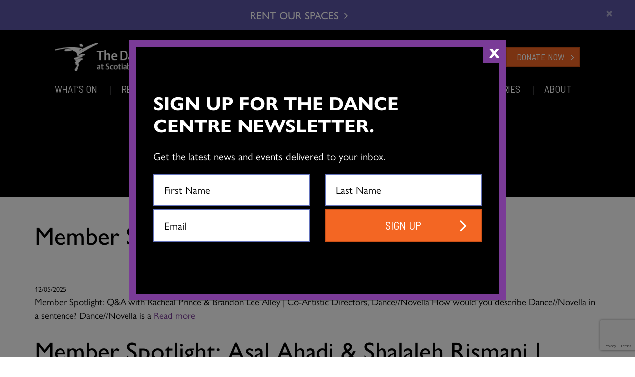

--- FILE ---
content_type: text/html; charset=UTF-8
request_url: https://thedancecentre.ca/story_category/member-spotlight/
body_size: 19500
content:

<!-- Only logged in users have access to the Programm Submissions and Award Nominations Page -->
  <!-- Program Submission Page -->
  
<!DOCTYPE html>
<html lang="en-US">

<head>
      <!-- Google Tag Manager -->
    <script>
      (function(w, d, s, l, i) {
        w[l] = w[l] || [];
        w[l].push({
          'gtm.start': new Date().getTime(),
          event: 'gtm.js'
        });
        var f = d.getElementsByTagName(s)[0],
          j = d.createElement(s),
          dl = l != 'dataLayer' ? '&l=' + l : '';
        j.async = true;
        j.src =
          'https://www.googletagmanager.com/gtm.js?id=' + i + dl;
        f.parentNode.insertBefore(j, f);
      })(window, document, 'script', 'dataLayer', 'GTM-5NQBJ5K');
    </script>
    <!-- End Google Tag Manager -->
  
  <meta charset="UTF-8" />
  <meta http-equiv="X-UA-Compatible" content="IE=edge" />
  <meta name="viewport" content="width=device-width, initial-scale=1" />
  <meta name="facebook-domain-verification" content="7dcfn0bq94ia4c5rlf1otm6s1kbdgp" />
  
  <title>Member Spotlight Archives - The Dance Centre</title>

  <meta name='robots' content='index, follow, max-image-preview:large, max-snippet:-1, max-video-preview:-1' />
	<style>img:is([sizes="auto" i], [sizes^="auto," i]) { contain-intrinsic-size: 3000px 1500px }</style>
	
	<!-- This site is optimized with the Yoast SEO plugin v26.7 - https://yoast.com/wordpress/plugins/seo/ -->
	<link rel="canonical" href="https://thedancecentre.ca/story_category/member-spotlight/" />
	<link rel="next" href="https://thedancecentre.ca/story_category/member-spotlight/page/2/" />
	<meta property="og:locale" content="en_US" />
	<meta property="og:type" content="article" />
	<meta property="og:title" content="Member Spotlight Archives - The Dance Centre" />
	<meta property="og:url" content="https://thedancecentre.ca/story_category/member-spotlight/" />
	<meta property="og:site_name" content="The Dance Centre" />
	<meta name="twitter:card" content="summary_large_image" />
	<script type="application/ld+json" class="yoast-schema-graph">{"@context":"https://schema.org","@graph":[{"@type":"CollectionPage","@id":"https://thedancecentre.ca/story_category/member-spotlight/","url":"https://thedancecentre.ca/story_category/member-spotlight/","name":"Member Spotlight Archives - The Dance Centre","isPartOf":{"@id":"https://thedancecentre.ca/#website"},"inLanguage":"en-US"},{"@type":"WebSite","@id":"https://thedancecentre.ca/#website","url":"https://thedancecentre.ca/","name":"The Dance Centre","description":"The Dance Centre","potentialAction":[{"@type":"SearchAction","target":{"@type":"EntryPoint","urlTemplate":"https://thedancecentre.ca/?s={search_term_string}"},"query-input":{"@type":"PropertyValueSpecification","valueRequired":true,"valueName":"search_term_string"}}],"inLanguage":"en-US"}]}</script>
	<!-- / Yoast SEO plugin. -->


<link rel='dns-prefetch' href='//cdnjs.cloudflare.com' />
<link rel="alternate" type="application/rss+xml" title="The Dance Centre &raquo; Member Spotlight Story Category Feed" href="https://thedancecentre.ca/story_category/member-spotlight/feed/" />
<link rel='stylesheet' id='tribe-events-pro-mini-calendar-block-styles-css' href='https://thedancecentre.ca/wp-content/plugins/events-calendar-pro/build/css/tribe-events-pro-mini-calendar-block.css?ver=7.7.11' type='text/css' media='all' />
<link rel='stylesheet' id='wp-block-library-css' href='https://thedancecentre.ca/wordpress/wp-includes/css/dist/block-library/style.min.css?ver=6.8.3' type='text/css' media='all' />
<style id='classic-theme-styles-inline-css' type='text/css'>
/*! This file is auto-generated */
.wp-block-button__link{color:#fff;background-color:#32373c;border-radius:9999px;box-shadow:none;text-decoration:none;padding:calc(.667em + 2px) calc(1.333em + 2px);font-size:1.125em}.wp-block-file__button{background:#32373c;color:#fff;text-decoration:none}
</style>
<style id='global-styles-inline-css' type='text/css'>
:root{--wp--preset--aspect-ratio--square: 1;--wp--preset--aspect-ratio--4-3: 4/3;--wp--preset--aspect-ratio--3-4: 3/4;--wp--preset--aspect-ratio--3-2: 3/2;--wp--preset--aspect-ratio--2-3: 2/3;--wp--preset--aspect-ratio--16-9: 16/9;--wp--preset--aspect-ratio--9-16: 9/16;--wp--preset--color--black: #000000;--wp--preset--color--cyan-bluish-gray: #abb8c3;--wp--preset--color--white: #ffffff;--wp--preset--color--pale-pink: #f78da7;--wp--preset--color--vivid-red: #cf2e2e;--wp--preset--color--luminous-vivid-orange: #ff6900;--wp--preset--color--luminous-vivid-amber: #fcb900;--wp--preset--color--light-green-cyan: #7bdcb5;--wp--preset--color--vivid-green-cyan: #00d084;--wp--preset--color--pale-cyan-blue: #8ed1fc;--wp--preset--color--vivid-cyan-blue: #0693e3;--wp--preset--color--vivid-purple: #9b51e0;--wp--preset--gradient--vivid-cyan-blue-to-vivid-purple: linear-gradient(135deg,rgba(6,147,227,1) 0%,rgb(155,81,224) 100%);--wp--preset--gradient--light-green-cyan-to-vivid-green-cyan: linear-gradient(135deg,rgb(122,220,180) 0%,rgb(0,208,130) 100%);--wp--preset--gradient--luminous-vivid-amber-to-luminous-vivid-orange: linear-gradient(135deg,rgba(252,185,0,1) 0%,rgba(255,105,0,1) 100%);--wp--preset--gradient--luminous-vivid-orange-to-vivid-red: linear-gradient(135deg,rgba(255,105,0,1) 0%,rgb(207,46,46) 100%);--wp--preset--gradient--very-light-gray-to-cyan-bluish-gray: linear-gradient(135deg,rgb(238,238,238) 0%,rgb(169,184,195) 100%);--wp--preset--gradient--cool-to-warm-spectrum: linear-gradient(135deg,rgb(74,234,220) 0%,rgb(151,120,209) 20%,rgb(207,42,186) 40%,rgb(238,44,130) 60%,rgb(251,105,98) 80%,rgb(254,248,76) 100%);--wp--preset--gradient--blush-light-purple: linear-gradient(135deg,rgb(255,206,236) 0%,rgb(152,150,240) 100%);--wp--preset--gradient--blush-bordeaux: linear-gradient(135deg,rgb(254,205,165) 0%,rgb(254,45,45) 50%,rgb(107,0,62) 100%);--wp--preset--gradient--luminous-dusk: linear-gradient(135deg,rgb(255,203,112) 0%,rgb(199,81,192) 50%,rgb(65,88,208) 100%);--wp--preset--gradient--pale-ocean: linear-gradient(135deg,rgb(255,245,203) 0%,rgb(182,227,212) 50%,rgb(51,167,181) 100%);--wp--preset--gradient--electric-grass: linear-gradient(135deg,rgb(202,248,128) 0%,rgb(113,206,126) 100%);--wp--preset--gradient--midnight: linear-gradient(135deg,rgb(2,3,129) 0%,rgb(40,116,252) 100%);--wp--preset--font-size--small: 13px;--wp--preset--font-size--medium: 20px;--wp--preset--font-size--large: 36px;--wp--preset--font-size--x-large: 42px;--wp--preset--spacing--20: 0.44rem;--wp--preset--spacing--30: 0.67rem;--wp--preset--spacing--40: 1rem;--wp--preset--spacing--50: 1.5rem;--wp--preset--spacing--60: 2.25rem;--wp--preset--spacing--70: 3.38rem;--wp--preset--spacing--80: 5.06rem;--wp--preset--shadow--natural: 6px 6px 9px rgba(0, 0, 0, 0.2);--wp--preset--shadow--deep: 12px 12px 50px rgba(0, 0, 0, 0.4);--wp--preset--shadow--sharp: 6px 6px 0px rgba(0, 0, 0, 0.2);--wp--preset--shadow--outlined: 6px 6px 0px -3px rgba(255, 255, 255, 1), 6px 6px rgba(0, 0, 0, 1);--wp--preset--shadow--crisp: 6px 6px 0px rgba(0, 0, 0, 1);}:where(.is-layout-flex){gap: 0.5em;}:where(.is-layout-grid){gap: 0.5em;}body .is-layout-flex{display: flex;}.is-layout-flex{flex-wrap: wrap;align-items: center;}.is-layout-flex > :is(*, div){margin: 0;}body .is-layout-grid{display: grid;}.is-layout-grid > :is(*, div){margin: 0;}:where(.wp-block-columns.is-layout-flex){gap: 2em;}:where(.wp-block-columns.is-layout-grid){gap: 2em;}:where(.wp-block-post-template.is-layout-flex){gap: 1.25em;}:where(.wp-block-post-template.is-layout-grid){gap: 1.25em;}.has-black-color{color: var(--wp--preset--color--black) !important;}.has-cyan-bluish-gray-color{color: var(--wp--preset--color--cyan-bluish-gray) !important;}.has-white-color{color: var(--wp--preset--color--white) !important;}.has-pale-pink-color{color: var(--wp--preset--color--pale-pink) !important;}.has-vivid-red-color{color: var(--wp--preset--color--vivid-red) !important;}.has-luminous-vivid-orange-color{color: var(--wp--preset--color--luminous-vivid-orange) !important;}.has-luminous-vivid-amber-color{color: var(--wp--preset--color--luminous-vivid-amber) !important;}.has-light-green-cyan-color{color: var(--wp--preset--color--light-green-cyan) !important;}.has-vivid-green-cyan-color{color: var(--wp--preset--color--vivid-green-cyan) !important;}.has-pale-cyan-blue-color{color: var(--wp--preset--color--pale-cyan-blue) !important;}.has-vivid-cyan-blue-color{color: var(--wp--preset--color--vivid-cyan-blue) !important;}.has-vivid-purple-color{color: var(--wp--preset--color--vivid-purple) !important;}.has-black-background-color{background-color: var(--wp--preset--color--black) !important;}.has-cyan-bluish-gray-background-color{background-color: var(--wp--preset--color--cyan-bluish-gray) !important;}.has-white-background-color{background-color: var(--wp--preset--color--white) !important;}.has-pale-pink-background-color{background-color: var(--wp--preset--color--pale-pink) !important;}.has-vivid-red-background-color{background-color: var(--wp--preset--color--vivid-red) !important;}.has-luminous-vivid-orange-background-color{background-color: var(--wp--preset--color--luminous-vivid-orange) !important;}.has-luminous-vivid-amber-background-color{background-color: var(--wp--preset--color--luminous-vivid-amber) !important;}.has-light-green-cyan-background-color{background-color: var(--wp--preset--color--light-green-cyan) !important;}.has-vivid-green-cyan-background-color{background-color: var(--wp--preset--color--vivid-green-cyan) !important;}.has-pale-cyan-blue-background-color{background-color: var(--wp--preset--color--pale-cyan-blue) !important;}.has-vivid-cyan-blue-background-color{background-color: var(--wp--preset--color--vivid-cyan-blue) !important;}.has-vivid-purple-background-color{background-color: var(--wp--preset--color--vivid-purple) !important;}.has-black-border-color{border-color: var(--wp--preset--color--black) !important;}.has-cyan-bluish-gray-border-color{border-color: var(--wp--preset--color--cyan-bluish-gray) !important;}.has-white-border-color{border-color: var(--wp--preset--color--white) !important;}.has-pale-pink-border-color{border-color: var(--wp--preset--color--pale-pink) !important;}.has-vivid-red-border-color{border-color: var(--wp--preset--color--vivid-red) !important;}.has-luminous-vivid-orange-border-color{border-color: var(--wp--preset--color--luminous-vivid-orange) !important;}.has-luminous-vivid-amber-border-color{border-color: var(--wp--preset--color--luminous-vivid-amber) !important;}.has-light-green-cyan-border-color{border-color: var(--wp--preset--color--light-green-cyan) !important;}.has-vivid-green-cyan-border-color{border-color: var(--wp--preset--color--vivid-green-cyan) !important;}.has-pale-cyan-blue-border-color{border-color: var(--wp--preset--color--pale-cyan-blue) !important;}.has-vivid-cyan-blue-border-color{border-color: var(--wp--preset--color--vivid-cyan-blue) !important;}.has-vivid-purple-border-color{border-color: var(--wp--preset--color--vivid-purple) !important;}.has-vivid-cyan-blue-to-vivid-purple-gradient-background{background: var(--wp--preset--gradient--vivid-cyan-blue-to-vivid-purple) !important;}.has-light-green-cyan-to-vivid-green-cyan-gradient-background{background: var(--wp--preset--gradient--light-green-cyan-to-vivid-green-cyan) !important;}.has-luminous-vivid-amber-to-luminous-vivid-orange-gradient-background{background: var(--wp--preset--gradient--luminous-vivid-amber-to-luminous-vivid-orange) !important;}.has-luminous-vivid-orange-to-vivid-red-gradient-background{background: var(--wp--preset--gradient--luminous-vivid-orange-to-vivid-red) !important;}.has-very-light-gray-to-cyan-bluish-gray-gradient-background{background: var(--wp--preset--gradient--very-light-gray-to-cyan-bluish-gray) !important;}.has-cool-to-warm-spectrum-gradient-background{background: var(--wp--preset--gradient--cool-to-warm-spectrum) !important;}.has-blush-light-purple-gradient-background{background: var(--wp--preset--gradient--blush-light-purple) !important;}.has-blush-bordeaux-gradient-background{background: var(--wp--preset--gradient--blush-bordeaux) !important;}.has-luminous-dusk-gradient-background{background: var(--wp--preset--gradient--luminous-dusk) !important;}.has-pale-ocean-gradient-background{background: var(--wp--preset--gradient--pale-ocean) !important;}.has-electric-grass-gradient-background{background: var(--wp--preset--gradient--electric-grass) !important;}.has-midnight-gradient-background{background: var(--wp--preset--gradient--midnight) !important;}.has-small-font-size{font-size: var(--wp--preset--font-size--small) !important;}.has-medium-font-size{font-size: var(--wp--preset--font-size--medium) !important;}.has-large-font-size{font-size: var(--wp--preset--font-size--large) !important;}.has-x-large-font-size{font-size: var(--wp--preset--font-size--x-large) !important;}
:where(.wp-block-post-template.is-layout-flex){gap: 1.25em;}:where(.wp-block-post-template.is-layout-grid){gap: 1.25em;}
:where(.wp-block-columns.is-layout-flex){gap: 2em;}:where(.wp-block-columns.is-layout-grid){gap: 2em;}
:root :where(.wp-block-pullquote){font-size: 1.5em;line-height: 1.6;}
</style>
<link rel='stylesheet' id='contact-form-7-css' href='https://thedancecentre.ca/wp-content/plugins/contact-form-7/includes/css/styles.css?ver=6.1.4' type='text/css' media='all' />
<link rel='stylesheet' id='som_lost_password_style-css' href='https://thedancecentre.ca/wp-content/plugins/frontend-reset-password/assets/css/password-lost.css?ver=6.8.3' type='text/css' media='all' />
<link rel='stylesheet' id='woocommerce-layout-css' href='https://thedancecentre.ca/wp-content/plugins/woocommerce/assets/css/woocommerce-layout.css?ver=10.3.5' type='text/css' media='all' />
<link rel='stylesheet' id='woocommerce-smallscreen-css' href='https://thedancecentre.ca/wp-content/plugins/woocommerce/assets/css/woocommerce-smallscreen.css?ver=10.3.5' type='text/css' media='only screen and (max-width: 768px)' />
<link rel='stylesheet' id='woocommerce-general-css' href='https://thedancecentre.ca/wp-content/plugins/woocommerce/assets/css/woocommerce.css?ver=10.3.5' type='text/css' media='all' />
<style id='woocommerce-inline-inline-css' type='text/css'>
.woocommerce form .form-row .required { visibility: visible; }
</style>
<link rel='stylesheet' id='brands-styles-css' href='https://thedancecentre.ca/wp-content/plugins/woocommerce/assets/css/brands.css?ver=10.3.5' type='text/css' media='all' />
<link rel='stylesheet' id='bootstrap-style-css' href='https://thedancecentre.ca/bootstrap/css/bootstrap.min.css?ver=3.3.6' type='text/css' media='all' />
<link rel='stylesheet' id='font-awesome-style-css' href='https://thedancecentre.ca/font-awesome/css/font-awesome.min.css?ver=4.4.0' type='text/css' media='all' />
<link rel='stylesheet' id='theme-style-min-css' href='https://thedancecentre.ca/wp-content/themes/thedancecentre/style.min.css?ver=1.0' type='text/css' media='all' />
<link rel='stylesheet' id='theme-print-style-css' href='https://thedancecentre.ca/wp-content/themes/thedancecentre/print.css?ver=6.8.3' type='text/css' media='print' />
<link rel='stylesheet' id='wpdreams-asl-basic-css' href='https://thedancecentre.ca/wp-content/plugins/ajax-search-lite/css/style.basic.css?ver=4.13.4' type='text/css' media='all' />
<style id='wpdreams-asl-basic-inline-css' type='text/css'>

					div[id*='ajaxsearchlitesettings'].searchsettings .asl_option_inner label {
						font-size: 0px !important;
						color: rgba(0, 0, 0, 0);
					}
					div[id*='ajaxsearchlitesettings'].searchsettings .asl_option_inner label:after {
						font-size: 11px !important;
						position: absolute;
						top: 0;
						left: 0;
						z-index: 1;
					}
					.asl_w_container {
						width: 100%;
						margin: 0px 0px 0px 0px;
						min-width: 200px;
					}
					div[id*='ajaxsearchlite'].asl_m {
						width: 100%;
					}
					div[id*='ajaxsearchliteres'].wpdreams_asl_results div.resdrg span.highlighted {
						font-weight: bold;
						color: rgb(180, 27, 118);
						background-color: rgba(238, 238, 238, 1);
					}
					div[id*='ajaxsearchliteres'].wpdreams_asl_results .results img.asl_image {
						width: 70px;
						height: 70px;
						object-fit: cover;
					}
					div[id*='ajaxsearchlite'].asl_r .results {
						max-height: none;
					}
					div[id*='ajaxsearchlite'].asl_r {
						position: absolute;
					}
				
						.asl_m, .asl_m .probox {
							background-color: rgba(236, 0, 140, 1) !important;
							background-image: none !important;
							-webkit-background-image: none !important;
							-ms-background-image: none !important;
						}
					
						.asl_m .probox svg {
							fill: rgb(255, 255, 255) !important;
						}
						.asl_m .probox .innericon {
							background-color: rgba(180, 27, 118, 1) !important;
							background-image: none !important;
							-webkit-background-image: none !important;
							-ms-background-image: none !important;
						}
					
						div.asl_m.asl_w {
							border:3px solid rgba(180, 27, 118, 1) !important;border-radius:0px 0px 0px 0px !important;
							box-shadow: none !important;
						}
						div.asl_m.asl_w .probox {border: none !important;}
					
						div.asl_r.asl_w.vertical .results .item::after {
							display: block;
							position: absolute;
							bottom: 0;
							content: '';
							height: 1px;
							width: 100%;
							background: #D8D8D8;
						}
						div.asl_r.asl_w.vertical .results .item.asl_last_item::after {
							display: none;
						}
					
</style>
<link rel='stylesheet' id='wpdreams-asl-instance-css' href='https://thedancecentre.ca/wp-content/plugins/ajax-search-lite/css/style-simple-red.css?ver=4.13.4' type='text/css' media='all' />
<script type="text/javascript" src="https://thedancecentre.ca/wordpress/wp-includes/js/jquery/jquery.min.js?ver=3.7.1" id="jquery-core-js"></script>
<script type="text/javascript" src="https://thedancecentre.ca/wordpress/wp-includes/js/jquery/jquery-migrate.min.js?ver=3.4.1" id="jquery-migrate-js"></script>
<script type="text/javascript" src="https://thedancecentre.ca/wp-content/plugins/woocommerce/assets/js/jquery-blockui/jquery.blockUI.min.js?ver=2.7.0-wc.10.3.5" id="wc-jquery-blockui-js" defer="defer" data-wp-strategy="defer"></script>
<script type="text/javascript" id="wc-add-to-cart-js-extra">
/* <![CDATA[ */
var wc_add_to_cart_params = {"ajax_url":"\/wordpress\/wp-admin\/admin-ajax.php","wc_ajax_url":"\/?wc-ajax=%%endpoint%%","i18n_view_cart":"View cart","cart_url":"https:\/\/thedancecentre.ca","is_cart":"","cart_redirect_after_add":"no"};
/* ]]> */
</script>
<script type="text/javascript" src="https://thedancecentre.ca/wp-content/plugins/woocommerce/assets/js/frontend/add-to-cart.min.js?ver=10.3.5" id="wc-add-to-cart-js" defer="defer" data-wp-strategy="defer"></script>
<script type="text/javascript" src="https://thedancecentre.ca/wp-content/plugins/woocommerce/assets/js/js-cookie/js.cookie.min.js?ver=2.1.4-wc.10.3.5" id="wc-js-cookie-js" defer="defer" data-wp-strategy="defer"></script>
<script type="text/javascript" id="woocommerce-js-extra">
/* <![CDATA[ */
var woocommerce_params = {"ajax_url":"\/wordpress\/wp-admin\/admin-ajax.php","wc_ajax_url":"\/?wc-ajax=%%endpoint%%","i18n_password_show":"Show password","i18n_password_hide":"Hide password"};
/* ]]> */
</script>
<script type="text/javascript" src="https://thedancecentre.ca/wp-content/plugins/woocommerce/assets/js/frontend/woocommerce.min.js?ver=10.3.5" id="woocommerce-js" defer="defer" data-wp-strategy="defer"></script>
<link rel="https://api.w.org/" href="https://thedancecentre.ca/wp-json/" /><style>
.som-password-error-message,
.som-password-sent-message {
	background-color: #7a3b97;
	border-color: #7a3b97;
}
</style>
<meta name="et-api-version" content="v1"><meta name="et-api-origin" content="https://thedancecentre.ca"><link rel="https://theeventscalendar.com/" href="https://thedancecentre.ca/wp-json/tribe/tickets/v1/" /><meta name="tec-api-version" content="v1"><meta name="tec-api-origin" content="https://thedancecentre.ca"><link rel="alternate" href="https://thedancecentre.ca/wp-json/tribe/events/v1/" />	<noscript><style>.woocommerce-product-gallery{ opacity: 1 !important; }</style></noscript>
					<link rel="preconnect" href="https://fonts.gstatic.com" crossorigin />
				<link rel="preload" as="style" href="//fonts.googleapis.com/css?family=Open+Sans&display=swap" />
								<link rel="stylesheet" href="//fonts.googleapis.com/css?family=Open+Sans&display=swap" media="all" />
						<style type="text/css" id="wp-custom-css">
			button.somfrp-eye-toggle {
    width: 30px;
    display: flex;
    justify-content: center;
    align-items: center;
}

.somfrp-eye-toggle.dashicons-hidden::before,
.somfrp-eye-toggle.dashicons-visibility::before {
	display: none !important;
}

		</style>
		
  <!-- <link href='http://fonts.googleapis.com/css?family=Open+Sans:400,300,400italic,600,700,700italic' rel='stylesheet' type='text/css'> -->
  <link rel="stylesheet" href="https://use.typekit.net/nsa6ccy.css">
  <link href="https://fonts.googleapis.com/css?family=Barlow+Semi+Condensed:400,600&display=swap" rel="stylesheet">
  <link href="https://cdnjs.cloudflare.com/ajax/libs/select2/4.0.8/css/select2.min.css" rel="stylesheet" />
  <script type="text/javascript">
    jQuery(document).ready(function() {
      // if (window.history && window.history.pushState) {

      //     // window.history.pushState('forward', null, './#forward');

      //     $(window).on('popstate', function() {
      //       alert('Back button was pressed.');
      //     });

      //   }
      // if( jQuery('#reloadValue').length ) {
      //   var d = new Date();
      //   d = d.getTime();
      //   if (jQuery('#reloadValue').val().length == "")
      //   {
      //     console.log('tutytytyl');
      //           jQuery('#reloadValue').val(d);
      //           jQuery('body').show();
      //   }
      //   else
      //   {
      //     console.log('tuty');
      //           jQuery('#reloadValue').val('');
      //           location.reload();
      //   }
      // }
    });
  </script>
</head>

<body class="archive tax-story_category term-member-spotlight term-43 wp-theme-thedancecentre theme-thedancecentre woocommerce-no-js tribe-no-js story-member-spotlight-dance-novella tribe-theme-thedancecentre">
      <!-- Google Tag Manager (noscript) -->
    <noscript><iframe src="https://www.googletagmanager.com/ns.html?id=GTM-5NQBJ5K" height="0" width="0" style="display:none;visibility:hidden"></iframe></noscript>
    <!-- End Google Tag Manager (noscript) -->
  
  <div class='menu-overlay'>

  </div>

  <header class="header noprint">
    <div class="panel panel-default" id="current-pane">
      <div class="special-announcement p-4 text-center">
                
        <a class="special-announcement__link" href="https://thedancecentre.ca/spaces-specs/"> Rent Our Spaces <span class="pl-2"><i class="fa fa-angle-right" role="presentation"></i></span></a>
        <a href="#current-pane" class="close special-announcement__closeicon" data-dismiss="alert" aria-label="close" id="hide"> <span class="p-5">&times;</span></a>
      </div>
    </div>
    <div class='container'>
      <div class='row'>
        <div class='col-12'>
          <nav class="navbar navbar-expand-lg navbar-light ">
            <div class="container">
              <div class="navbar-header">
                
                <a class="navbar-brand" href="https://thedancecentre.ca"><img src="https://thedancecentre.ca/wp-content/uploads/2019/05/dance-centre-logo-white.png" alt="The Dance Centre logo" /></a>
                <!-- <button type="button" class="navbar-toggler" data-toggle="collapse" data-target="#navbar" aria-expanded="false" aria-controls="navbar">
                  <span class="navbar-toggler-icon"></span>
                </button> -->
                <!-- Collapse button -->
                <button class="navbar-toggler hamburger-button" type="button" data-toggle="collapse" data-target="#navbar" aria-controls="navbar" aria-expanded="false" aria-label="Toggle navigation">
                  <div class="hamburger-icon"><span></span><span></span><span></span></div>
                </button>
                <div class='header-links-container vert-center-align-items'>
                  <div class="header-links-container__links">
                    <div class="header-links-container__search">
                      <a data-toggle="collapse" href="#searchContainer" role="button" aria-label="search" aria-expanded="false" aria-controls="searchContainer" class='toogle-search'><i class="fa fa-search" role="presentation"></i></a>
                    </div>
                    <div class="header-links-container__calendar">
                      <a href="https://thedancecentre.ca/calendar">
                        <img src="https://thedancecentre.ca/wp-content/themes/thedancecentre/img/event-icons/icon-calendar--white.png" alt="calendar-icon"></a>
                    </div>
                    <div class="header-links-container__calendar">
                      <a class='newsletter-signup-link' role="button" aria-label="newsletter" href='#' data-toggle="modal" data-target="#newsletterPopup">
                        <i class="fa fa-envelope-o" role="presentation"></i>
                      </a>
                    </div>
                    <span class="header-links-container__divider">|</span>
                    <div class="header-links-container__login main-navigation__link">
                                              <a href="/member-login">MEMBER LOGIN</a>
                                          </div>
                    <div class="header-links-container__contact main-navigation__link">
                      <a href="https://thedancecentre.ca/contact/">CONTACT US</a>
                    </div>
                  </div>

                  <div class="header-links-container__buttons">
                    <div class="header-links-container__tickets section--magenta">
                      <a class="btn-main btn-color" href="https://thedancecentre.ca/performances-events/">Buy Tickets</a>
                    </div>
                    <div class="header-links-container__donate section--orange">
                      <a target="_blank" aria-label="action" class="btn-main btn-color" href="https://33286.thankyou4caring.org/">DONATE NOW</a>
                    </div>
                  </div>
                </div>
              </div>
              <div class="search-field">
                <div class="collapse" id="searchContainer">
                  <div class="card card-body">
                    <div class="asl_w_container asl_w_container_1" data-id="1" data-instance="1">
	<div id='ajaxsearchlite1'
		data-id="1"
		data-instance="1"
		class="asl_w asl_m asl_m_1 asl_m_1_1">
		<div class="probox">

	
	<div class='prosettings' style='display:none;' data-opened=0>
				<div class='innericon'>
			<svg version="1.1" xmlns="http://www.w3.org/2000/svg" xmlns:xlink="http://www.w3.org/1999/xlink" x="0px" y="0px" width="22" height="22" viewBox="0 0 512 512" enable-background="new 0 0 512 512" xml:space="preserve">
					<polygon transform = "rotate(90 256 256)" points="142.332,104.886 197.48,50 402.5,256 197.48,462 142.332,407.113 292.727,256 "/>
				</svg>
		</div>
	</div>

	
	
	<div class='proinput'>
		<form role="search" action='#' autocomplete="off"
				aria-label="Search form">
			<input aria-label="Search input"
					type='search' class='orig'
					tabindex="0"
					name='phrase'
					placeholder='Search here..'
					value=''
					autocomplete="off"/>
			<input aria-label="Search autocomplete input"
					type='text'
					class='autocomplete'
					tabindex="-1"
					name='phrase'
					value=''
					autocomplete="off" disabled/>
			<input type='submit' value="Start search" style='width:0; height: 0; visibility: hidden;'>
		</form>
	</div>

	
	
	<button class='promagnifier' tabindex="0" aria-label="Search magnifier button">
				<span class='innericon' style="display:block;">
			<svg version="1.1" xmlns="http://www.w3.org/2000/svg" xmlns:xlink="http://www.w3.org/1999/xlink" x="0px" y="0px" width="22" height="22" viewBox="0 0 512 512" enable-background="new 0 0 512 512" xml:space="preserve">
					<path d="M460.355,421.59L353.844,315.078c20.041-27.553,31.885-61.437,31.885-98.037
						C385.729,124.934,310.793,50,218.686,50C126.58,50,51.645,124.934,51.645,217.041c0,92.106,74.936,167.041,167.041,167.041
						c34.912,0,67.352-10.773,94.184-29.158L419.945,462L460.355,421.59z M100.631,217.041c0-65.096,52.959-118.056,118.055-118.056
						c65.098,0,118.057,52.959,118.057,118.056c0,65.096-52.959,118.056-118.057,118.056C153.59,335.097,100.631,282.137,100.631,217.041
						z"/>
				</svg>
		</span>
	</button>

	
	
	<div class='proloading'>

		<div class="asl_loader"><div class="asl_loader-inner asl_simple-circle"></div></div>

			</div>

			<div class='proclose'>
			<svg version="1.1" xmlns="http://www.w3.org/2000/svg" xmlns:xlink="http://www.w3.org/1999/xlink" x="0px"
				y="0px"
				width="12" height="12" viewBox="0 0 512 512" enable-background="new 0 0 512 512"
				xml:space="preserve">
				<polygon points="438.393,374.595 319.757,255.977 438.378,137.348 374.595,73.607 255.995,192.225 137.375,73.622 73.607,137.352 192.246,255.983 73.622,374.625 137.352,438.393 256.002,319.734 374.652,438.378 "/>
			</svg>
		</div>
	
	
</div>	</div>
	<div class='asl_data_container' style="display:none !important;">
		<div class="asl_init_data wpdreams_asl_data_ct"
	style="display:none !important;"
	id="asl_init_id_1"
	data-asl-id="1"
	data-asl-instance="1"
	data-settings="{&quot;homeurl&quot;:&quot;https:\/\/thedancecentre.ca\/&quot;,&quot;resultstype&quot;:&quot;vertical&quot;,&quot;resultsposition&quot;:&quot;hover&quot;,&quot;itemscount&quot;:4,&quot;charcount&quot;:0,&quot;highlight&quot;:true,&quot;highlightWholewords&quot;:false,&quot;singleHighlight&quot;:false,&quot;scrollToResults&quot;:{&quot;enabled&quot;:false,&quot;offset&quot;:0},&quot;resultareaclickable&quot;:1,&quot;autocomplete&quot;:{&quot;enabled&quot;:true,&quot;lang&quot;:&quot;en&quot;,&quot;trigger_charcount&quot;:0},&quot;mobile&quot;:{&quot;menu_selector&quot;:&quot;#menu-toggle&quot;},&quot;trigger&quot;:{&quot;click&quot;:&quot;results_page&quot;,&quot;click_location&quot;:&quot;same&quot;,&quot;update_href&quot;:false,&quot;return&quot;:&quot;results_page&quot;,&quot;return_location&quot;:&quot;same&quot;,&quot;facet&quot;:true,&quot;type&quot;:true,&quot;redirect_url&quot;:&quot;\/customsearch?s={phrase}&quot;,&quot;delay&quot;:300},&quot;animations&quot;:{&quot;pc&quot;:{&quot;settings&quot;:{&quot;anim&quot;:&quot;fadedrop&quot;,&quot;dur&quot;:300},&quot;results&quot;:{&quot;anim&quot;:&quot;fadedrop&quot;,&quot;dur&quot;:300},&quot;items&quot;:&quot;voidanim&quot;},&quot;mob&quot;:{&quot;settings&quot;:{&quot;anim&quot;:&quot;fadedrop&quot;,&quot;dur&quot;:300},&quot;results&quot;:{&quot;anim&quot;:&quot;fadedrop&quot;,&quot;dur&quot;:300},&quot;items&quot;:&quot;voidanim&quot;}},&quot;autop&quot;:{&quot;state&quot;:true,&quot;phrase&quot;:&quot;&quot;,&quot;count&quot;:&quot;1&quot;},&quot;resPage&quot;:{&quot;useAjax&quot;:false,&quot;selector&quot;:&quot;#main&quot;,&quot;trigger_type&quot;:true,&quot;trigger_facet&quot;:true,&quot;trigger_magnifier&quot;:false,&quot;trigger_return&quot;:false},&quot;resultsSnapTo&quot;:&quot;left&quot;,&quot;results&quot;:{&quot;width&quot;:&quot;auto&quot;,&quot;width_tablet&quot;:&quot;auto&quot;,&quot;width_phone&quot;:&quot;auto&quot;},&quot;settingsimagepos&quot;:&quot;right&quot;,&quot;closeOnDocClick&quot;:true,&quot;overridewpdefault&quot;:true,&quot;override_method&quot;:&quot;get&quot;}"></div>
	<div id="asl_hidden_data">
		<svg style="position:absolute" height="0" width="0">
			<filter id="aslblur">
				<feGaussianBlur in="SourceGraphic" stdDeviation="4"/>
			</filter>
		</svg>
		<svg style="position:absolute" height="0" width="0">
			<filter id="no_aslblur"></filter>
		</svg>
	</div>
	</div>

	<div id='ajaxsearchliteres1'
	class='vertical wpdreams_asl_results asl_w asl_r asl_r_1 asl_r_1_1'>

	
	<div class="results">

		
		<div class="resdrg">
		</div>

		
	</div>

	
					<p class='showmore'>
			<span>More results...</span>
		</p>
			
</div>

	<div id='__original__ajaxsearchlitesettings1'
		data-id="1"
		class="searchsettings wpdreams_asl_settings asl_w asl_s asl_s_1">
		<form name='options'
		aria-label="Search settings form"
		autocomplete = 'off'>

	
	
	<input type="hidden" name="filters_changed" style="display:none;" value="0">
	<input type="hidden" name="filters_initial" style="display:none;" value="1">

	<div class="asl_option_inner hiddend">
		<input type='hidden' name='qtranslate_lang' id='qtranslate_lang'
				value='0'/>
	</div>

	
	
	<fieldset class="asl_sett_scroll">
		<legend style="display: none;">Generic selectors</legend>
		<div class="asl_option" tabindex="0">
			<div class="asl_option_inner">
				<input type="checkbox" value="exact"
						aria-label="Exact matches only"
						name="asl_gen[]" />
				<div class="asl_option_checkbox"></div>
			</div>
			<div class="asl_option_label">
				Exact matches only			</div>
		</div>
		<div class="asl_option" tabindex="0">
			<div class="asl_option_inner">
				<input type="checkbox" value="title"
						aria-label="Search in title"
						name="asl_gen[]"  checked="checked"/>
				<div class="asl_option_checkbox"></div>
			</div>
			<div class="asl_option_label">
				Search in title			</div>
		</div>
		<div class="asl_option" tabindex="0">
			<div class="asl_option_inner">
				<input type="checkbox" value="content"
						aria-label="Search in content"
						name="asl_gen[]"  checked="checked"/>
				<div class="asl_option_checkbox"></div>
			</div>
			<div class="asl_option_label">
				Search in content			</div>
		</div>
		<div class="asl_option_inner hiddend">
			<input type="checkbox" value="excerpt"
					aria-label="Search in excerpt"
					name="asl_gen[]"  checked="checked"/>
			<div class="asl_option_checkbox"></div>
		</div>
	</fieldset>
	<fieldset class="asl_sett_scroll">
		<legend style="display: none;">Post Type Selectors</legend>
					<div class="asl_option_inner hiddend">
				<input type="checkbox" value="award"
						aria-label="Hidden option, ignore please"
						name="customset[]" checked="checked"/>
			</div>
						<div class="asl_option_inner hiddend">
				<input type="checkbox" value="story"
						aria-label="Hidden option, ignore please"
						name="customset[]" checked="checked"/>
			</div>
						<div class="asl_option_inner hiddend">
				<input type="checkbox" value="space"
						aria-label="Hidden option, ignore please"
						name="customset[]" checked="checked"/>
			</div>
						<div class="asl_option_inner hiddend">
				<input type="checkbox" value="acf-field"
						aria-label="Hidden option, ignore please"
						name="customset[]" checked="checked"/>
			</div>
						<div class="asl_option_inner hiddend">
				<input type="checkbox" value="page"
						aria-label="Hidden option, ignore please"
						name="customset[]" checked="checked"/>
			</div>
						<div class="asl_option_inner hiddend">
				<input type="checkbox" value="tribe_events"
						aria-label="Hidden option, ignore please"
						name="customset[]" checked="checked"/>
			</div>
				</fieldset>
	</form>
	</div>
</div>
                  </div>
                </div>
              </div>
              <!-- <button type="button" class="navbar-toggler" data-toggle="collapse" data-target="#navbar" aria-expanded="false" aria-controls="navbar">
                <span class="navbar-toggler-icon"></span>
              </button> -->
              <div class="navbar-collapse collapse" id='navbar'>
                <ul class="main-navigation navbar-nav ml-auto mt-0"><li id="menu-item-877" class="menu-item menu-item-type-custom menu-item-object-custom menu-item-has-children menu-item-877 dropdown main-navigation__item navbar-nav__item ml-auto__item mt-0__item"><a href="#" class="main-navigation__link navbar-nav__link ml-auto__link mt-0__link" data-toggle="dropdown" data-target="#">What&#8217;s On <b class="caret"></b></a>
<ul class="dropdown-menu">
	<li id="menu-item-112" class="menu-item menu-item-type-post_type menu-item-object-page menu-item-112"><a href="https://thedancecentre.ca/performances-events/">Performances &#038; Events</a></li>
	<li id="menu-item-706" class="menu-item menu-item-type-custom menu-item-object-custom menu-item-706"><a href="/calendar">BC Dance Calendar</a></li>
	<li id="menu-item-113" class="menu-item menu-item-type-post_type menu-item-object-page menu-item-113"><a href="https://thedancecentre.ca/ticket-information/">Ticket Information</a></li>
	<li id="menu-item-17409" class="menu-item menu-item-type-post_type menu-item-object-page menu-item-17409"><a href="https://thedancecentre.ca/gift-cards/">Gift Cards</a></li>
</ul>
</li>
<li id="menu-item-878" class="menu-item menu-item-type-custom menu-item-object-custom menu-item-has-children menu-item-878 dropdown main-navigation__item navbar-nav__item ml-auto__item mt-0__item"><a href="#" class="main-navigation__link navbar-nav__link ml-auto__link mt-0__link" data-toggle="dropdown" data-target="#">Rentals <b class="caret"></b></a>
<ul class="dropdown-menu">
	<li id="menu-item-116" class="menu-item menu-item-type-post_type menu-item-object-page menu-item-116"><a href="https://thedancecentre.ca/our-building/">Our Building</a></li>
	<li id="menu-item-117" class="menu-item menu-item-type-post_type menu-item-object-page menu-item-117"><a href="https://thedancecentre.ca/spaces-specs/">Dance Studio Rentals</a></li>
	<li id="menu-item-19956" class="menu-item menu-item-type-custom menu-item-object-custom menu-item-19956"><a href="https://thedancecentre.ca/space/the-faris-family-studio/">Theatre Rentals</a></li>
	<li id="menu-item-19957" class="menu-item menu-item-type-custom menu-item-object-custom menu-item-19957"><a href="https://thedancecentre.ca/space/the-peter-c-godsoeboard-room/">Boardroom Rentals</a></li>
	<li id="menu-item-118" class="menu-item menu-item-type-post_type menu-item-object-page menu-item-118"><a href="https://thedancecentre.ca/special-events/">Special Event Rentals</a></li>
	<li id="menu-item-115" class="menu-item menu-item-type-post_type menu-item-object-page menu-item-115"><a href="https://thedancecentre.ca/how-to-rent/">How To Rent</a></li>
</ul>
</li>
<li id="menu-item-879" class="menu-item menu-item-type-custom menu-item-object-custom menu-item-has-children menu-item-879 dropdown main-navigation__item navbar-nav__item ml-auto__item mt-0__item"><a href="#" class="main-navigation__link navbar-nav__link ml-auto__link mt-0__link" data-toggle="dropdown" data-target="#">Artist Membership <b class="caret"></b></a>
<ul class="dropdown-menu">
	<li id="menu-item-122" class="menu-item menu-item-type-post_type menu-item-object-page menu-item-122"><a href="https://thedancecentre.ca/member-directory/">Member Directory</a></li>
	<li id="menu-item-121" class="menu-item menu-item-type-post_type menu-item-object-page menu-item-121"><a href="https://thedancecentre.ca/member-benefits/">Member Benefits</a></li>
	<li id="menu-item-120" class="menu-item menu-item-type-post_type menu-item-object-page menu-item-120"><a href="https://thedancecentre.ca/join-renew/">Join/Renew</a></li>
	<li id="menu-item-123" class="menu-item menu-item-type-post_type menu-item-object-page menu-item-123"><a href="https://thedancecentre.ca/member-login/">Login</a></li>
</ul>
</li>
<li id="menu-item-880" class="menu-item menu-item-type-custom menu-item-object-custom menu-item-has-children menu-item-880 dropdown main-navigation__item navbar-nav__item ml-auto__item mt-0__item"><a href="#" class="main-navigation__link navbar-nav__link ml-auto__link mt-0__link" data-toggle="dropdown" data-target="#">Programs <b class="caret"></b></a>
<ul class="dropdown-menu">
	<li id="menu-item-259" class="menu-item menu-item-type-custom menu-item-object-custom menu-item-has-children menu-item-259 dropdown"><a href="#" class="dropdown-toggle" data-toggle="dropdown" data-target="#">All Residencies &#038; Projects <b class="caret"></b></a>
	<ul class="dropdown-menu">
		<li id="menu-item-1050" class="menu-item menu-item-type-post_type menu-item-object-page menu-item-1050"><a href="https://thedancecentre.ca/residencies-projects/">About</a></li>
		<li id="menu-item-134" class="menu-item menu-item-type-post_type menu-item-object-page menu-item-134"><a href="https://thedancecentre.ca/residencies-projects/artist-in-residence/">Artist-In-Residence</a></li>
		<li id="menu-item-998" class="menu-item menu-item-type-post_type menu-item-object-page menu-item-998"><a href="https://thedancecentre.ca/residencies-projects/dancelab/">Dancelab</a></li>
		<li id="menu-item-135" class="menu-item menu-item-type-post_type menu-item-object-page menu-item-135"><a href="https://thedancecentre.ca/residencies-projects/choreographic-projects/">Projects and Partnerships</a></li>
		<li id="menu-item-132" class="menu-item menu-item-type-post_type menu-item-object-page menu-item-132"><a href="https://thedancecentre.ca/residencies-projects/12-minutes-max/">12 Minutes Max</a></li>
	</ul>
</li>
	<li id="menu-item-18598" class="menu-item menu-item-type-post_type menu-item-object-page menu-item-18598"><a href="https://thedancecentre.ca/associate-artists/">Associate Artists</a></li>
	<li id="menu-item-133" class="menu-item menu-item-type-post_type menu-item-object-page menu-item-133"><a href="https://thedancecentre.ca/artist-workshops/">Dance Workshops</a></li>
	<li id="menu-item-126" class="menu-item menu-item-type-post_type menu-item-object-page menu-item-has-children menu-item-126 dropdown"><a href="https://thedancecentre.ca/power-of-dance/" class="dropdown-toggle" data-toggle="dropdown" data-target="#">Power Of Dance <b class="caret"></b></a>
	<ul class="dropdown-menu">
		<li id="menu-item-1060" class="menu-item menu-item-type-post_type menu-item-object-page menu-item-1060"><a href="https://thedancecentre.ca/power-of-dance/">About</a></li>
		<li id="menu-item-130" class="menu-item menu-item-type-post_type menu-item-object-page menu-item-130"><a href="https://thedancecentre.ca/power-of-dance/immigrant-and-refugee-youth-program/">Immigrant And Refugee Youth Program</a></li>
		<li id="menu-item-127" class="menu-item menu-item-type-post_type menu-item-object-page menu-item-127"><a href="https://thedancecentre.ca/power-of-dance/discover-dance-for-schools/">Discover Dance! For Schools</a></li>
		<li id="menu-item-128" class="menu-item menu-item-type-post_type menu-item-object-page menu-item-128"><a href="https://thedancecentre.ca/power-of-dance/elementary-school-program/">Elementary School Program</a></li>
		<li id="menu-item-129" class="menu-item menu-item-type-post_type menu-item-object-page menu-item-129"><a href="https://thedancecentre.ca/power-of-dance/high-school-program/">High School Program</a></li>
		<li id="menu-item-5973" class="menu-item menu-item-type-post_type menu-item-object-page menu-item-5973"><a href="https://thedancecentre.ca/power-of-dance/seniors/">Seniors</a></li>
	</ul>
</li>
	<li id="menu-item-3835" class="menu-item menu-item-type-post_type menu-item-object-page menu-item-3835"><a href="https://thedancecentre.ca/dance-in-vancouver/">Dance In Vancouver for Presenters</a></li>
	<li id="menu-item-125" class="menu-item menu-item-type-post_type menu-item-object-page menu-item-125"><a href="https://thedancecentre.ca/awards/">Awards</a></li>
	<li id="menu-item-137" class="menu-item menu-item-type-post_type menu-item-object-page menu-item-137"><a href="https://thedancecentre.ca/upcoming-deadlines/">Upcoming Deadlines</a></li>
</ul>
</li>
<li id="menu-item-881" class="menu-item menu-item-type-custom menu-item-object-custom menu-item-has-children menu-item-881 dropdown main-navigation__item navbar-nav__item ml-auto__item mt-0__item"><a href="#" class="main-navigation__link navbar-nav__link ml-auto__link mt-0__link" data-toggle="dropdown" data-target="#">Support <b class="caret"></b></a>
<ul class="dropdown-menu">
	<li id="menu-item-139" class="menu-item menu-item-type-post_type menu-item-object-page menu-item-has-children menu-item-139 dropdown"><a href="https://thedancecentre.ca/donate/" class="dropdown-toggle" data-toggle="dropdown" data-target="#">Donate <b class="caret"></b></a>
	<ul class="dropdown-menu">
		<li id="menu-item-830" class="menu-item menu-item-type-post_type menu-item-object-page menu-item-830"><a href="https://thedancecentre.ca/donate/">Ways to Donate</a></li>
		<li id="menu-item-7569" class="menu-item menu-item-type-custom menu-item-object-custom menu-item-7569"><a href="https://33286.thankyou4caring.org/">Donate Now</a></li>
		<li id="menu-item-140" class="menu-item menu-item-type-post_type menu-item-object-page menu-item-140"><a href="https://thedancecentre.ca/donate/choreographers-circle/">Choreographer’s Circle</a></li>
		<li id="menu-item-3563" class="menu-item menu-item-type-post_type menu-item-object-page menu-item-3563"><a href="https://thedancecentre.ca/donate/monthly-giving/">Monthly Giving</a></li>
		<li id="menu-item-141" class="menu-item menu-item-type-post_type menu-item-object-page menu-item-141"><a href="https://thedancecentre.ca/donate/corporate-leaders-circle/">Corporate Leader’s Circle</a></li>
		<li id="menu-item-142" class="menu-item menu-item-type-post_type menu-item-object-page menu-item-142"><a href="https://thedancecentre.ca/donate/endowments-funds/">Endowments &#038; Funds</a></li>
		<li id="menu-item-143" class="menu-item menu-item-type-post_type menu-item-object-page menu-item-143"><a href="https://thedancecentre.ca/donate/legacy-giving/">Legacy Giving</a></li>
	</ul>
</li>
	<li id="menu-item-17554" class="menu-item menu-item-type-post_type menu-item-object-page menu-item-17554"><a href="https://thedancecentre.ca/raffle/">Raffle</a></li>
	<li id="menu-item-145" class="menu-item menu-item-type-post_type menu-item-object-page menu-item-145"><a href="https://thedancecentre.ca/volunteer/">Volunteer</a></li>
	<li id="menu-item-144" class="menu-item menu-item-type-post_type menu-item-object-page menu-item-144"><a href="https://thedancecentre.ca/sponsors-partners/">Sponsors &#038; Partners</a></li>
</ul>
</li>
<li id="menu-item-882" class="menu-item menu-item-type-custom menu-item-object-custom menu-item-has-children menu-item-882 dropdown main-navigation__item navbar-nav__item ml-auto__item mt-0__item"><a href="#" class="main-navigation__link navbar-nav__link ml-auto__link mt-0__link" data-toggle="dropdown" data-target="#">Community <b class="caret"></b></a>
<ul class="dropdown-menu">
	<li id="menu-item-148" class="menu-item menu-item-type-post_type menu-item-object-page menu-item-148"><a href="https://thedancecentre.ca/bc-dance-directory/">BC Dance Directory</a></li>
	<li id="menu-item-147" class="menu-item menu-item-type-post_type menu-item-object-page menu-item-147"><a href="https://thedancecentre.ca/auditions/">Auditions</a></li>
	<li id="menu-item-151" class="menu-item menu-item-type-post_type menu-item-object-page menu-item-151"><a href="https://thedancecentre.ca/training/">Classes</a></li>
	<li id="menu-item-150" class="menu-item menu-item-type-post_type menu-item-object-page menu-item-150"><a href="https://thedancecentre.ca/dance-in-canada/">Dance In Canada</a></li>
	<li id="menu-item-149" class="menu-item menu-item-type-post_type menu-item-object-page menu-item-149"><a href="https://thedancecentre.ca/dance-around-the-world/">Dance Around The World</a></li>
</ul>
</li>
<li id="menu-item-9195" class="menu-item menu-item-type-custom menu-item-object-custom menu-item-has-children menu-item-9195 dropdown main-navigation__item navbar-nav__item ml-auto__item mt-0__item"><a class="main-navigation__link navbar-nav__link ml-auto__link mt-0__link" data-toggle="dropdown" data-target="#">Stories <b class="caret"></b></a>
<ul class="dropdown-menu">
	<li id="menu-item-152" class="menu-item menu-item-type-post_type menu-item-object-page menu-item-152"><a href="https://thedancecentre.ca/stories/">Blog</a></li>
	<li id="menu-item-9194" class="menu-item menu-item-type-post_type menu-item-object-page menu-item-9194"><a href="https://thedancecentre.ca/dance-central/">Dance Central</a></li>
	<li id="menu-item-10564" class="menu-item menu-item-type-post_type menu-item-object-page menu-item-10564"><a href="https://thedancecentre.ca/dance-centre-podcast/">Podcast</a></li>
</ul>
</li>
<li id="menu-item-876" class="menu-item menu-item-type-custom menu-item-object-custom menu-item-has-children menu-item-876 dropdown main-navigation__item navbar-nav__item ml-auto__item mt-0__item"><a href="#" class="main-navigation__link navbar-nav__link ml-auto__link mt-0__link" data-toggle="dropdown" data-target="#">About <b class="caret"></b></a>
<ul class="dropdown-menu">
	<li id="menu-item-154" class="menu-item menu-item-type-post_type menu-item-object-page menu-item-154"><a href="https://thedancecentre.ca/about-us/">About Us</a></li>
	<li id="menu-item-155" class="menu-item menu-item-type-post_type menu-item-object-page menu-item-155"><a href="https://thedancecentre.ca/staff-and-board/">Staff and Board</a></li>
	<li id="menu-item-11878" class="menu-item menu-item-type-post_type menu-item-object-page menu-item-11878"><a href="https://thedancecentre.ca/careers/">Careers</a></li>
	<li id="menu-item-156" class="menu-item menu-item-type-post_type menu-item-object-page menu-item-156"><a href="https://thedancecentre.ca/media-room/">Media Room</a></li>
</ul>
</li>
</ul>              </div>
            </div>
          </nav>
        </div>
      </div>
    </div>


    <!-- <nav class="navbar">
    <div class="container">
      <div class="navbar-header col-12">
        <div class="navbar-logo">
                    <a class="navbar-brand" href="https://thedancecentre.ca"><img src="https://thedancecentre.ca/wp-content/uploads/2019/05/dance-centre-logo-white.png" alt="The Dance Centre logo" /></a>
        </div>
        <div>
        </div>
        <div class="ham-menu">
          <span class="ham-menu-global ham-menu-top"></span>
          <span class="ham-menu-global ham-menu-middle"></span>
          <span class="ham-menu-global ham-menu-bottom"></span>
        </div>
      </div>

      <div class="navbar-main col-12">
        <div class="navbar-main__items navbar-main__collapse">
          <ul class="main-navigation"><li class="menu-item menu-item-type-custom menu-item-object-custom menu-item-has-children menu-item-877 dropdown main-navigation__item"><a href="#" class="main-navigation__link" data-toggle="dropdown" data-target="#">What&#8217;s On <b class="caret"></b></a>
<ul class="dropdown-menu">
	<li class="menu-item menu-item-type-post_type menu-item-object-page menu-item-112"><a href="https://thedancecentre.ca/performances-events/">Performances &#038; Events</a></li>
	<li class="menu-item menu-item-type-custom menu-item-object-custom menu-item-706"><a href="/calendar">BC Dance Calendar</a></li>
	<li class="menu-item menu-item-type-post_type menu-item-object-page menu-item-113"><a href="https://thedancecentre.ca/ticket-information/">Ticket Information</a></li>
	<li class="menu-item menu-item-type-post_type menu-item-object-page menu-item-17409"><a href="https://thedancecentre.ca/gift-cards/">Gift Cards</a></li>
</ul>
</li>
<li class="menu-item menu-item-type-custom menu-item-object-custom menu-item-has-children menu-item-878 dropdown main-navigation__item"><a href="#" class="main-navigation__link" data-toggle="dropdown" data-target="#">Rentals <b class="caret"></b></a>
<ul class="dropdown-menu">
	<li class="menu-item menu-item-type-post_type menu-item-object-page menu-item-116"><a href="https://thedancecentre.ca/our-building/">Our Building</a></li>
	<li class="menu-item menu-item-type-post_type menu-item-object-page menu-item-117"><a href="https://thedancecentre.ca/spaces-specs/">Dance Studio Rentals</a></li>
	<li class="menu-item menu-item-type-custom menu-item-object-custom menu-item-19956"><a href="https://thedancecentre.ca/space/the-faris-family-studio/">Theatre Rentals</a></li>
	<li class="menu-item menu-item-type-custom menu-item-object-custom menu-item-19957"><a href="https://thedancecentre.ca/space/the-peter-c-godsoeboard-room/">Boardroom Rentals</a></li>
	<li class="menu-item menu-item-type-post_type menu-item-object-page menu-item-118"><a href="https://thedancecentre.ca/special-events/">Special Event Rentals</a></li>
	<li class="menu-item menu-item-type-post_type menu-item-object-page menu-item-115"><a href="https://thedancecentre.ca/how-to-rent/">How To Rent</a></li>
</ul>
</li>
<li class="menu-item menu-item-type-custom menu-item-object-custom menu-item-has-children menu-item-879 dropdown main-navigation__item"><a href="#" class="main-navigation__link" data-toggle="dropdown" data-target="#">Artist Membership <b class="caret"></b></a>
<ul class="dropdown-menu">
	<li class="menu-item menu-item-type-post_type menu-item-object-page menu-item-122"><a href="https://thedancecentre.ca/member-directory/">Member Directory</a></li>
	<li class="menu-item menu-item-type-post_type menu-item-object-page menu-item-121"><a href="https://thedancecentre.ca/member-benefits/">Member Benefits</a></li>
	<li class="menu-item menu-item-type-post_type menu-item-object-page menu-item-120"><a href="https://thedancecentre.ca/join-renew/">Join/Renew</a></li>
	<li class="menu-item menu-item-type-post_type menu-item-object-page menu-item-123"><a href="https://thedancecentre.ca/member-login/">Login</a></li>
</ul>
</li>
<li class="menu-item menu-item-type-custom menu-item-object-custom menu-item-has-children menu-item-880 dropdown main-navigation__item"><a href="#" class="main-navigation__link" data-toggle="dropdown" data-target="#">Programs <b class="caret"></b></a>
<ul class="dropdown-menu">
	<li class="menu-item menu-item-type-custom menu-item-object-custom menu-item-has-children menu-item-259 dropdown"><a href="#" class="dropdown-toggle" data-toggle="dropdown" data-target="#">All Residencies &#038; Projects <b class="caret"></b></a>
	<ul class="dropdown-menu">
		<li class="menu-item menu-item-type-post_type menu-item-object-page menu-item-1050"><a href="https://thedancecentre.ca/residencies-projects/">About</a></li>
		<li class="menu-item menu-item-type-post_type menu-item-object-page menu-item-134"><a href="https://thedancecentre.ca/residencies-projects/artist-in-residence/">Artist-In-Residence</a></li>
		<li class="menu-item menu-item-type-post_type menu-item-object-page menu-item-998"><a href="https://thedancecentre.ca/residencies-projects/dancelab/">Dancelab</a></li>
		<li class="menu-item menu-item-type-post_type menu-item-object-page menu-item-135"><a href="https://thedancecentre.ca/residencies-projects/choreographic-projects/">Projects and Partnerships</a></li>
		<li class="menu-item menu-item-type-post_type menu-item-object-page menu-item-132"><a href="https://thedancecentre.ca/residencies-projects/12-minutes-max/">12 Minutes Max</a></li>
	</ul>
</li>
	<li class="menu-item menu-item-type-post_type menu-item-object-page menu-item-18598"><a href="https://thedancecentre.ca/associate-artists/">Associate Artists</a></li>
	<li class="menu-item menu-item-type-post_type menu-item-object-page menu-item-133"><a href="https://thedancecentre.ca/artist-workshops/">Dance Workshops</a></li>
	<li class="menu-item menu-item-type-post_type menu-item-object-page menu-item-has-children menu-item-126 dropdown"><a href="https://thedancecentre.ca/power-of-dance/" class="dropdown-toggle" data-toggle="dropdown" data-target="#">Power Of Dance <b class="caret"></b></a>
	<ul class="dropdown-menu">
		<li class="menu-item menu-item-type-post_type menu-item-object-page menu-item-1060"><a href="https://thedancecentre.ca/power-of-dance/">About</a></li>
		<li class="menu-item menu-item-type-post_type menu-item-object-page menu-item-130"><a href="https://thedancecentre.ca/power-of-dance/immigrant-and-refugee-youth-program/">Immigrant And Refugee Youth Program</a></li>
		<li class="menu-item menu-item-type-post_type menu-item-object-page menu-item-127"><a href="https://thedancecentre.ca/power-of-dance/discover-dance-for-schools/">Discover Dance! For Schools</a></li>
		<li class="menu-item menu-item-type-post_type menu-item-object-page menu-item-128"><a href="https://thedancecentre.ca/power-of-dance/elementary-school-program/">Elementary School Program</a></li>
		<li class="menu-item menu-item-type-post_type menu-item-object-page menu-item-129"><a href="https://thedancecentre.ca/power-of-dance/high-school-program/">High School Program</a></li>
		<li class="menu-item menu-item-type-post_type menu-item-object-page menu-item-5973"><a href="https://thedancecentre.ca/power-of-dance/seniors/">Seniors</a></li>
	</ul>
</li>
	<li class="menu-item menu-item-type-post_type menu-item-object-page menu-item-3835"><a href="https://thedancecentre.ca/dance-in-vancouver/">Dance In Vancouver for Presenters</a></li>
	<li class="menu-item menu-item-type-post_type menu-item-object-page menu-item-125"><a href="https://thedancecentre.ca/awards/">Awards</a></li>
	<li class="menu-item menu-item-type-post_type menu-item-object-page menu-item-137"><a href="https://thedancecentre.ca/upcoming-deadlines/">Upcoming Deadlines</a></li>
</ul>
</li>
<li class="menu-item menu-item-type-custom menu-item-object-custom menu-item-has-children menu-item-881 dropdown main-navigation__item"><a href="#" class="main-navigation__link" data-toggle="dropdown" data-target="#">Support <b class="caret"></b></a>
<ul class="dropdown-menu">
	<li class="menu-item menu-item-type-post_type menu-item-object-page menu-item-has-children menu-item-139 dropdown"><a href="https://thedancecentre.ca/donate/" class="dropdown-toggle" data-toggle="dropdown" data-target="#">Donate <b class="caret"></b></a>
	<ul class="dropdown-menu">
		<li class="menu-item menu-item-type-post_type menu-item-object-page menu-item-830"><a href="https://thedancecentre.ca/donate/">Ways to Donate</a></li>
		<li class="menu-item menu-item-type-custom menu-item-object-custom menu-item-7569"><a href="https://33286.thankyou4caring.org/">Donate Now</a></li>
		<li class="menu-item menu-item-type-post_type menu-item-object-page menu-item-140"><a href="https://thedancecentre.ca/donate/choreographers-circle/">Choreographer’s Circle</a></li>
		<li class="menu-item menu-item-type-post_type menu-item-object-page menu-item-3563"><a href="https://thedancecentre.ca/donate/monthly-giving/">Monthly Giving</a></li>
		<li class="menu-item menu-item-type-post_type menu-item-object-page menu-item-141"><a href="https://thedancecentre.ca/donate/corporate-leaders-circle/">Corporate Leader’s Circle</a></li>
		<li class="menu-item menu-item-type-post_type menu-item-object-page menu-item-142"><a href="https://thedancecentre.ca/donate/endowments-funds/">Endowments &#038; Funds</a></li>
		<li class="menu-item menu-item-type-post_type menu-item-object-page menu-item-143"><a href="https://thedancecentre.ca/donate/legacy-giving/">Legacy Giving</a></li>
	</ul>
</li>
	<li class="menu-item menu-item-type-post_type menu-item-object-page menu-item-17554"><a href="https://thedancecentre.ca/raffle/">Raffle</a></li>
	<li class="menu-item menu-item-type-post_type menu-item-object-page menu-item-145"><a href="https://thedancecentre.ca/volunteer/">Volunteer</a></li>
	<li class="menu-item menu-item-type-post_type menu-item-object-page menu-item-144"><a href="https://thedancecentre.ca/sponsors-partners/">Sponsors &#038; Partners</a></li>
</ul>
</li>
<li class="menu-item menu-item-type-custom menu-item-object-custom menu-item-has-children menu-item-882 dropdown main-navigation__item"><a href="#" class="main-navigation__link" data-toggle="dropdown" data-target="#">Community <b class="caret"></b></a>
<ul class="dropdown-menu">
	<li class="menu-item menu-item-type-post_type menu-item-object-page menu-item-148"><a href="https://thedancecentre.ca/bc-dance-directory/">BC Dance Directory</a></li>
	<li class="menu-item menu-item-type-post_type menu-item-object-page menu-item-147"><a href="https://thedancecentre.ca/auditions/">Auditions</a></li>
	<li class="menu-item menu-item-type-post_type menu-item-object-page menu-item-151"><a href="https://thedancecentre.ca/training/">Classes</a></li>
	<li class="menu-item menu-item-type-post_type menu-item-object-page menu-item-150"><a href="https://thedancecentre.ca/dance-in-canada/">Dance In Canada</a></li>
	<li class="menu-item menu-item-type-post_type menu-item-object-page menu-item-149"><a href="https://thedancecentre.ca/dance-around-the-world/">Dance Around The World</a></li>
</ul>
</li>
<li class="menu-item menu-item-type-custom menu-item-object-custom menu-item-has-children menu-item-9195 dropdown main-navigation__item"><a class="main-navigation__link" data-toggle="dropdown" data-target="#">Stories <b class="caret"></b></a>
<ul class="dropdown-menu">
	<li class="menu-item menu-item-type-post_type menu-item-object-page menu-item-152"><a href="https://thedancecentre.ca/stories/">Blog</a></li>
	<li class="menu-item menu-item-type-post_type menu-item-object-page menu-item-9194"><a href="https://thedancecentre.ca/dance-central/">Dance Central</a></li>
	<li class="menu-item menu-item-type-post_type menu-item-object-page menu-item-10564"><a href="https://thedancecentre.ca/dance-centre-podcast/">Podcast</a></li>
</ul>
</li>
<li class="menu-item menu-item-type-custom menu-item-object-custom menu-item-has-children menu-item-876 dropdown main-navigation__item"><a href="#" class="main-navigation__link" data-toggle="dropdown" data-target="#">About <b class="caret"></b></a>
<ul class="dropdown-menu">
	<li class="menu-item menu-item-type-post_type menu-item-object-page menu-item-154"><a href="https://thedancecentre.ca/about-us/">About Us</a></li>
	<li class="menu-item menu-item-type-post_type menu-item-object-page menu-item-155"><a href="https://thedancecentre.ca/staff-and-board/">Staff and Board</a></li>
	<li class="menu-item menu-item-type-post_type menu-item-object-page menu-item-11878"><a href="https://thedancecentre.ca/careers/">Careers</a></li>
	<li class="menu-item menu-item-type-post_type menu-item-object-page menu-item-156"><a href="https://thedancecentre.ca/media-room/">Media Room</a></li>
</ul>
</li>
</ul>        </div>
      </div>
    </div>
  </nav> -->

    

          <div class="hero-home subpage-banner" >
    <div class="container">
      <div class="row hero-home__content">
        <div class="col-12  col-sm-8 text-left hero-home__text-wrap">
          <div role="main" class="hero-home__text">
            <h1></h1>
            <p class='m-0 txt-lilac text-uppercase'></p>
          </div>
        </div>
        <div class='col-1 d-none d-sm-block'></div>
      </div>

          </div>
  </div>
    <!--   <div class="navbar navbar__mega-menu"></div> -->

        <section class="breadcrumbs bg-color--grey">
      <div class="container">
        <div class="row">
          <div class="col-12">
                                                  
          </div>
        </div>
      </div>
    </section>
  </header>


  <section id="body position-relative">

<div class="page-section">
  <div class="container">

    <div class="posts-list">

                        <div class="row posts-list__item">

  <div class="col-xs-12">
      <div class="posts-list__content">
      <h2 class="posts-list__title"><a href="https://thedancecentre.ca/story/member-spotlight-dance-novella/">Member Spotlight: Dance//Novella</a></h2><!-- /.posts-list__title -->
      <span class="posts-list__date">12/05/2025</span>
      <p>Member Spotlight: Q&amp;A with Racheal Prince &amp; Brandon Lee Alley | Co-Artistic Directors, Dance//Novella How would you describe Dance//Novella in a sentence? Dance//Novella is a <a href="https://thedancecentre.ca/story/member-spotlight-dance-novella/">Read more</a></p>
    </div>
  </div>

</div><!-- /.row -->
                  <div class="row posts-list__item">

  <div class="col-xs-12">
      <div class="posts-list__content">
      <h2 class="posts-list__title"><a href="https://thedancecentre.ca/story/member-spotlight-asal-ahadi-shalaleh-rismani-chichak-performing-arts-company/">Member Spotlight: Asal Ahadi &#038; Shalaleh Rismani | Chichak Performing Arts Company</a></h2><!-- /.posts-list__title -->
      <span class="posts-list__date">11/14/2025</span>
      <p>Member Spotlight: Q&amp;A with Asal Ahadi &amp; Shalaleh Rismani | Chichak Performing Arts Company How would you describe Chichak Performing Arts Company in a sentence? <a href="https://thedancecentre.ca/story/member-spotlight-asal-ahadi-shalaleh-rismani-chichak-performing-arts-company/">Read more</a></p>
    </div>
  </div>

</div><!-- /.row -->
                  <div class="row posts-list__item">

  <div class="col-xs-12">
      <div class="posts-list__content">
      <h2 class="posts-list__title"><a href="https://thedancecentre.ca/story/member-spotlight-krystal-tsai/">Member Spotlight: Krystal Tsai</a></h2><!-- /.posts-list__title -->
      <span class="posts-list__date">10/02/2025</span>
      <p>Member Spotlight: Q&amp;A with Krystal Tsai Who is Krystal Tsai in a sentence? A sensual, open-hearted being that is conscientious and driven in life. Tell <a href="https://thedancecentre.ca/story/member-spotlight-krystal-tsai/">Read more</a></p>
    </div>
  </div>

</div><!-- /.row -->
                  <div class="row posts-list__item">

  <div class="col-xs-12">
      <div class="posts-list__content">
      <h2 class="posts-list__title"><a href="https://thedancecentre.ca/story/member-spotlight-jessica-oryall/">Member Spotlight: Jessica Oryall</a></h2><!-- /.posts-list__title -->
      <span class="posts-list__date">09/02/2025</span>
      <p>Member Spotlight: Q&amp;A with Jessica Oryall Who is Jessica Oryall in a sentence? I’m an emerging, independent, and multidisciplinary Peruvian-born dance artist, choreographer, and film <a href="https://thedancecentre.ca/story/member-spotlight-jessica-oryall/">Read more</a></p>
    </div>
  </div>

</div><!-- /.row -->
                  <div class="row posts-list__item">

  <div class="col-xs-12">
      <div class="posts-list__content">
      <h2 class="posts-list__title"><a href="https://thedancecentre.ca/story/member-spotlight-sophie-joachim-sj-dance-productions/">Member Spotlight: Sophie Joachim | SJ Dance Productions</a></h2><!-- /.posts-list__title -->
      <span class="posts-list__date">08/08/2025</span>
      <p>Member Spotlight: Q&amp;A with Sophie Joachim | Director, SJ Dance Productions How would you describe SJ Dance Productions in a sentence? SJ Dance Productions is <a href="https://thedancecentre.ca/story/member-spotlight-sophie-joachim-sj-dance-productions/">Read more</a></p>
    </div>
  </div>

</div><!-- /.row -->
              
    </div>
  </div>
</div><!-- /.page-section -->


  </section><!-- #body -->

  <footer class="footer noprint">
    <div class="container">
      <div class="row">
        <div class="col-md-6 col-lg-4 footer__address">
          <h2>Contact Us</h2>
                    <a class="footer__brand" href="https://thedancecentre.ca"><img src="https://thedancecentre.ca/wp-content/uploads/2019/05/dance-centre-logo-white.png" alt="The Dance Centre logo" /></a>
          
          <p><strong>The Dance Centre</strong><br />
Scotiabank Dance Centre<br />
Level 6, 677 Davie Street<br />
Vancouver BC V6B 2G6<br />
Canada</p>
<p><strong>T:</strong> 604.606.6400<br />
<strong>TF:</strong> 1.877.649.3010<br />
<strong>Email:</strong> info[at]thedancecentre.ca</p>
<p>We respectfully acknowledge that we are located on the traditional, ancestral, and unceded territories of the xʷməθkʷəy̓əm (Musqueam), Sḵwx̱wú7mesh (Squamish), and səlilwətaɬ (Tsleil-Waututh) Nations.</p>

        </div>

        <div class="col-md-6 col-lg-4 footer__main-menu">
          <h2>Explore<br>the dance centre</h2>
                      <nav class="footernav">
              <ul class="nav navbar-nav"><li id="menu-item-833" class="menu-item menu-item-type-post_type menu-item-object-page menu-item-833 nav__item navbar-nav__item"><a href="https://thedancecentre.ca/performances-events/" class="nav__link navbar-nav__link">What&#8217;s On</a></li>
<li id="menu-item-834" class="menu-item menu-item-type-post_type menu-item-object-page menu-item-834 nav__item navbar-nav__item"><a href="https://thedancecentre.ca/our-building/" class="nav__link navbar-nav__link">Rentals</a></li>
<li id="menu-item-835" class="menu-item menu-item-type-post_type menu-item-object-page menu-item-835 nav__item navbar-nav__item"><a href="https://thedancecentre.ca/donate/" class="nav__link navbar-nav__link">Support</a></li>
<li id="menu-item-232" class="menu-item menu-item-type-post_type menu-item-object-page menu-item-232 nav__item navbar-nav__item"><a href="https://thedancecentre.ca/stories/" class="nav__link navbar-nav__link">Blog</a></li>
<li id="menu-item-836" class="menu-item menu-item-type-post_type menu-item-object-page menu-item-836 nav__item navbar-nav__item"><a href="https://thedancecentre.ca/about-us/" class="nav__link navbar-nav__link">About</a></li>
<li id="menu-item-235" class="menu-item menu-item-type-post_type menu-item-object-page menu-item-235 nav__item navbar-nav__item"><a href="https://thedancecentre.ca/contact/" class="nav__link navbar-nav__link">Contact</a></li>
</ul>            </nav>
                    <div class="footer__member-login">
                          <a href="/member-login">Member Login ></a>
                      </div>
        </div>

        <div class="col-md-12 col-lg-4 footer__social-menu">
          <h2>Let's Connect</h2>

          <div class="footer__social-icons">
                          
              <a target="_blank" aria-label="action" href="https://www.facebook.com/thedancecentre/">
                <img class='lazy footer__social-icon' src="https://thedancecentre.ca/wp-content/uploads/2019/06/fb-icon.png" alt="social-icon">
              </a>
                          
              <a target="_blank" aria-label="action" href="https://www.instagram.com/thedancecentrebc/">
                <img class='lazy footer__social-icon' src="https://thedancecentre.ca/wp-content/uploads/2019/06/Insta-icon.png" alt="social-icon">
              </a>
                          
              <a target="_blank" aria-label="action" href="https://www.tiktok.com/@thedancecentrebc">
                <img class='lazy footer__social-icon' src="https://thedancecentre.ca/wp-content/uploads/2025/11/TikTok_icon_white-resize.png" alt="social-icon">
              </a>
                          
              <a target="_blank" aria-label="action" href="https://www.youtube.com/user/TheDanceCentreBC">
                <img class='lazy footer__social-icon' src="https://thedancecentre.ca/wp-content/uploads/2019/06/Youtube-icon.png" alt="social-icon">
              </a>
                          
              <a target="_blank" aria-label="action" href="https://thedancecentre.ca/feed/?post_type=story">
                <img class='lazy footer__social-icon' src="https://thedancecentre.ca/wp-content/uploads/2019/06/RSS-icon.png" alt="social-icon">
              </a>
                      </div>

          <div class="footer__newsletter-signup">
            <p class="footer__signup-cta">Sign up for our newsletter</p>
            
<div class="wpcf7 no-js" id="wpcf7-f4-o1" lang="en-US" dir="ltr" data-wpcf7-id="4">
<div class="screen-reader-response"><p role="status" aria-live="polite" aria-atomic="true"></p> <ul></ul></div>
<form action="/story_category/member-spotlight/#wpcf7-f4-o1" method="post" class="wpcf7-form init" aria-label="Contact form" novalidate="novalidate" data-status="init">
<fieldset class="hidden-fields-container"><input type="hidden" name="_wpcf7" value="4" /><input type="hidden" name="_wpcf7_version" value="6.1.4" /><input type="hidden" name="_wpcf7_locale" value="en_US" /><input type="hidden" name="_wpcf7_unit_tag" value="wpcf7-f4-o1" /><input type="hidden" name="_wpcf7_container_post" value="0" /><input type="hidden" name="_wpcf7_posted_data_hash" value="" /><input type="hidden" name="_wpcf7_recaptcha_response" value="" />
</fieldset>
<div class="container section--orange">
<div class="row">
<div class="col-12 col-sm-6 email-wrapper"><span class="wpcf7-form-control-wrap" data-name="your-first-name"><input size="40" maxlength="400" class="wpcf7-form-control wpcf7-text wpcf7-validates-as-required email" aria-required="true" aria-invalid="false" placeholder="First Name" value="" type="text" name="your-first-name" /></span></div>
<div class="col-12 col-sm-6 email-wrapper"><span class="wpcf7-form-control-wrap" data-name="your-last-name"><input size="40" maxlength="400" class="wpcf7-form-control wpcf7-text wpcf7-validates-as-required email" aria-required="true" aria-invalid="false" placeholder="Last Name" value="" type="text" name="your-last-name" /></span></div>
<div class="col-12 col-sm-6 email-wrapper"><span class="wpcf7-form-control-wrap" data-name="your-email"><input size="40" maxlength="400" class="wpcf7-form-control wpcf7-email wpcf7-validates-as-required wpcf7-text wpcf7-validates-as-email email" aria-required="true" aria-invalid="false" placeholder="Email" value="" type="email" name="your-email" /></span></div>
<div class="col-12 col-sm-6 sign-up-wrapper">
<button href='#' id='submit' class='wpcf7-form-control wpcf7-submit btn-color btn-main'>SIGN UP</button>
</div>
</div>
</div><div class="wpcf7-response-output" aria-hidden="true"></div>
</form>
</div>
          </div>


        </div>

        <div class="col-12">
          <div class="footer__legal">
            <p>The Dance Centre &copy; 2026 / <a href="https://thedancecentre.ca/terms-of-use/">Terms of Use</a> / <a href="https://thedancecentre.ca/privacy-policy/">Privacy Policy</a> </p>
            <a class="footer__pace-logo" href="https://creativepace.com/" target="_blank" aria-label="action"> <img src="https://thedancecentre.ca/wp-content/themes/thedancecentre/img/Site-by-Pace-creative.png" alt="Pace Creative Logo"> </a>
          </div>
        </div>
      </div>
    </div>
  </footer>

  <!-- The Modal -->
<div class="modal" id="newsletterPopup">
  <div class="modal-dialog modal-dialog-centered ">
    <div class="modal-content">

      <!-- Modal Header -->
      <div class="modal-header">
        <a class="close" data-dismiss="modal">X</a>
      </div>

      <!-- Modal body -->
      <div class="modal-body">
        <div class='row'>
          <div class='col-12'>
            <div class="newsletter-signup__txt">
              <div class='container'>
                <h2>Sign up for The Dance <br>Centre newsletter.</h2>
                <span role="heading" class="newsletter-signup__subheader">Get the latest news and events delivered to your inbox. </span>
              </div>
            </div>
            <div class='newsletter-signup__form'>
              
<div class="wpcf7 no-js" id="wpcf7-f4-o2" lang="en-US" dir="ltr" data-wpcf7-id="4">
<div class="screen-reader-response"><p role="status" aria-live="polite" aria-atomic="true"></p> <ul></ul></div>
<form action="/story_category/member-spotlight/#wpcf7-f4-o2" method="post" class="wpcf7-form init" aria-label="Contact form" novalidate="novalidate" data-status="init">
<fieldset class="hidden-fields-container"><input type="hidden" name="_wpcf7" value="4" /><input type="hidden" name="_wpcf7_version" value="6.1.4" /><input type="hidden" name="_wpcf7_locale" value="en_US" /><input type="hidden" name="_wpcf7_unit_tag" value="wpcf7-f4-o2" /><input type="hidden" name="_wpcf7_container_post" value="0" /><input type="hidden" name="_wpcf7_posted_data_hash" value="" /><input type="hidden" name="_wpcf7_recaptcha_response" value="" />
</fieldset>
<div class="container section--orange">
<div class="row">
<div class="col-12 col-sm-6 email-wrapper"><span class="wpcf7-form-control-wrap" data-name="your-first-name"><input size="40" maxlength="400" class="wpcf7-form-control wpcf7-text wpcf7-validates-as-required email" aria-required="true" aria-invalid="false" placeholder="First Name" value="" type="text" name="your-first-name" /></span></div>
<div class="col-12 col-sm-6 email-wrapper"><span class="wpcf7-form-control-wrap" data-name="your-last-name"><input size="40" maxlength="400" class="wpcf7-form-control wpcf7-text wpcf7-validates-as-required email" aria-required="true" aria-invalid="false" placeholder="Last Name" value="" type="text" name="your-last-name" /></span></div>
<div class="col-12 col-sm-6 email-wrapper"><span class="wpcf7-form-control-wrap" data-name="your-email"><input size="40" maxlength="400" class="wpcf7-form-control wpcf7-email wpcf7-validates-as-required wpcf7-text wpcf7-validates-as-email email" aria-required="true" aria-invalid="false" placeholder="Email" value="" type="email" name="your-email" /></span></div>
<div class="col-12 col-sm-6 sign-up-wrapper">
<button href='#' id='submit' class='wpcf7-form-control wpcf7-submit btn-color btn-main'>SIGN UP</button>
</div>
</div>
</div><div class="wpcf7-response-output" aria-hidden="true"></div>
</form>
</div>
            </div>
          </div>
        </div>
      </div>
    </div>
  </div>
</div>
  <script type="speculationrules">
{"prefetch":[{"source":"document","where":{"and":[{"href_matches":"\/*"},{"not":{"href_matches":["\/wordpress\/wp-*.php","\/wordpress\/wp-admin\/*","\/wp-content\/uploads\/*","\/wp-content\/*","\/wp-content\/plugins\/*","\/wp-content\/themes\/thedancecentre\/*","\/*\\?(.+)"]}},{"not":{"selector_matches":"a[rel~=\"nofollow\"]"}},{"not":{"selector_matches":".no-prefetch, .no-prefetch a"}}]},"eagerness":"conservative"}]}
</script>
		<script>
		( function ( body ) {
			'use strict';
			body.className = body.className.replace( /\btribe-no-js\b/, 'tribe-js' );
		} )( document.body );
		</script>
		<script> /* <![CDATA[ */var tribe_l10n_datatables = {"aria":{"sort_ascending":": activate to sort column ascending","sort_descending":": activate to sort column descending"},"length_menu":"Show _MENU_ entries","empty_table":"No data available in table","info":"Showing _START_ to _END_ of _TOTAL_ entries","info_empty":"Showing 0 to 0 of 0 entries","info_filtered":"(filtered from _MAX_ total entries)","zero_records":"No matching records found","search":"Search:","all_selected_text":"All items on this page were selected. ","select_all_link":"Select all pages","clear_selection":"Clear Selection.","pagination":{"all":"All","next":"Next","previous":"Previous"},"select":{"rows":{"0":"","_":": Selected %d rows","1":": Selected 1 row"}},"datepicker":{"dayNames":["Sunday","Monday","Tuesday","Wednesday","Thursday","Friday","Saturday"],"dayNamesShort":["Sun","Mon","Tue","Wed","Thu","Fri","Sat"],"dayNamesMin":["S","M","T","W","T","F","S"],"monthNames":["January","February","March","April","May","June","July","August","September","October","November","December"],"monthNamesShort":["January","February","March","April","May","June","July","August","September","October","November","December"],"monthNamesMin":["Jan","Feb","Mar","Apr","May","Jun","Jul","Aug","Sep","Oct","Nov","Dec"],"nextText":"Next","prevText":"Prev","currentText":"Today","closeText":"Done","today":"Today","clear":"Clear"},"registration_prompt":"There is unsaved attendee information. Are you sure you want to continue?"};/* ]]> */ </script>	<script type='text/javascript'>
		(function () {
			var c = document.body.className;
			c = c.replace(/woocommerce-no-js/, 'woocommerce-js');
			document.body.className = c;
		})();
	</script>
	<link rel='stylesheet' id='wc-blocks-style-css' href='https://thedancecentre.ca/wp-content/plugins/woocommerce/assets/client/blocks/wc-blocks.css?ver=wc-10.3.5' type='text/css' media='all' />
<script type="text/javascript" src="https://thedancecentre.ca/wp-content/plugins/event-tickets/common/build/js/user-agent.js?ver=da75d0bdea6dde3898df" id="tec-user-agent-js"></script>
<script type="text/javascript" src="https://thedancecentre.ca/wordpress/wp-includes/js/dist/hooks.min.js?ver=4d63a3d491d11ffd8ac6" id="wp-hooks-js"></script>
<script type="text/javascript" src="https://thedancecentre.ca/wordpress/wp-includes/js/dist/i18n.min.js?ver=5e580eb46a90c2b997e6" id="wp-i18n-js"></script>
<script type="text/javascript" id="wp-i18n-js-after">
/* <![CDATA[ */
wp.i18n.setLocaleData( { 'text direction\u0004ltr': [ 'ltr' ] } );
/* ]]> */
</script>
<script type="text/javascript" src="https://thedancecentre.ca/wp-content/plugins/contact-form-7/includes/swv/js/index.js?ver=6.1.4" id="swv-js"></script>
<script type="text/javascript" id="contact-form-7-js-before">
/* <![CDATA[ */
var wpcf7 = {
    "api": {
        "root": "https:\/\/thedancecentre.ca\/wp-json\/",
        "namespace": "contact-form-7\/v1"
    },
    "cached": 1
};
/* ]]> */
</script>
<script type="text/javascript" src="https://thedancecentre.ca/wp-content/plugins/contact-form-7/includes/js/index.js?ver=6.1.4" id="contact-form-7-js"></script>
<script type="text/javascript" src="https://thedancecentre.ca/wp-content/plugins/frontend-reset-password/assets/js/password-lost.js?ver=1.0.0" id="som_reset_password_script-js"></script>
<script type="text/javascript" id="front-scripts-js-extra">
/* <![CDATA[ */
var php_vals = {"WP_HOME":"https:\/\/thedancecentre.ca","curpage":"https:\/\/thedancecentre.ca\/story\/member-spotlight-dance-novella\/","time":"1769011301","stylesheet_url":"https:\/\/thedancecentre.ca\/wp-content\/themes\/thedancecentre","ajax_url":"https:\/\/thedancecentre.ca\/wordpress\/wp-admin\/admin-ajax.php"};
/* ]]> */
</script>
<script type="text/javascript" src="https://thedancecentre.ca/wp-content/themes/thedancecentre/js/front.min.js?ver=1" id="front-scripts-js"></script>
<script type="text/javascript" src="https://thedancecentre.ca/bootstrap/js/popper.min.js?ver=2" id="popper-script-js"></script>
<script type="text/javascript" src="https://thedancecentre.ca/bootstrap/js/bootstrap.min.js?ver=3.3.2" id="bootstrap-script-js"></script>
<script type="text/javascript" src="https://cdnjs.cloudflare.com/ajax/libs/select2/4.0.8/js/select2.min.js?ver=2" id="select2-script-js"></script>
<script type="text/javascript" id="wd-asl-ajaxsearchlite-js-before">
/* <![CDATA[ */
window.ASL = typeof window.ASL !== 'undefined' ? window.ASL : {}; window.ASL.wp_rocket_exception = "DOMContentLoaded"; window.ASL.ajaxurl = "https:\/\/thedancecentre.ca\/wordpress\/wp-admin\/admin-ajax.php"; window.ASL.backend_ajaxurl = "https:\/\/thedancecentre.ca\/wordpress\/wp-admin\/admin-ajax.php"; window.ASL.asl_url = "https:\/\/thedancecentre.ca\/wp-content\/plugins\/ajax-search-lite\/"; window.ASL.detect_ajax = 1; window.ASL.media_query = 4780; window.ASL.version = 4780; window.ASL.pageHTML = ""; window.ASL.additional_scripts = []; window.ASL.script_async_load = false; window.ASL.init_only_in_viewport = true; window.ASL.font_url = "https:\/\/thedancecentre.ca\/wp-content\/plugins\/ajax-search-lite\/css\/fonts\/icons2.woff2"; window.ASL.highlight = {"enabled":false,"data":[]}; window.ASL.analytics = {"method":0,"tracking_id":"","string":"?ajax_search={asl_term}","event":{"focus":{"active":true,"action":"focus","category":"ASL","label":"Input focus","value":"1"},"search_start":{"active":false,"action":"search_start","category":"ASL","label":"Phrase: {phrase}","value":"1"},"search_end":{"active":true,"action":"search_end","category":"ASL","label":"{phrase} | {results_count}","value":"1"},"magnifier":{"active":true,"action":"magnifier","category":"ASL","label":"Magnifier clicked","value":"1"},"return":{"active":true,"action":"return","category":"ASL","label":"Return button pressed","value":"1"},"facet_change":{"active":false,"action":"facet_change","category":"ASL","label":"{option_label} | {option_value}","value":"1"},"result_click":{"active":true,"action":"result_click","category":"ASL","label":"{result_title} | {result_url}","value":"1"}}};
window.ASL_INSTANCES = [];window.ASL_INSTANCES[1] = {"homeurl":"https:\/\/thedancecentre.ca\/","resultstype":"vertical","resultsposition":"hover","itemscount":4,"charcount":0,"highlight":true,"highlightWholewords":false,"singleHighlight":false,"scrollToResults":{"enabled":false,"offset":0},"resultareaclickable":1,"autocomplete":{"enabled":true,"lang":"en","trigger_charcount":0},"mobile":{"menu_selector":"#menu-toggle"},"trigger":{"click":"results_page","click_location":"same","update_href":false,"return":"results_page","return_location":"same","facet":true,"type":true,"redirect_url":"\/customsearch?s={phrase}","delay":300},"animations":{"pc":{"settings":{"anim":"fadedrop","dur":300},"results":{"anim":"fadedrop","dur":300},"items":"voidanim"},"mob":{"settings":{"anim":"fadedrop","dur":300},"results":{"anim":"fadedrop","dur":300},"items":"voidanim"}},"autop":{"state":true,"phrase":"","count":"1"},"resPage":{"useAjax":false,"selector":"#main","trigger_type":true,"trigger_facet":true,"trigger_magnifier":false,"trigger_return":false},"resultsSnapTo":"left","results":{"width":"auto","width_tablet":"auto","width_phone":"auto"},"settingsimagepos":"right","closeOnDocClick":true,"overridewpdefault":true,"override_method":"get"};
/* ]]> */
</script>
<script type="text/javascript" src="https://thedancecentre.ca/wp-content/plugins/ajax-search-lite/js/min/plugin/merged/asl.min.js?ver=4780" id="wd-asl-ajaxsearchlite-js"></script>
<script type="text/javascript" src="https://thedancecentre.ca/wp-content/plugins/woocommerce/assets/js/sourcebuster/sourcebuster.min.js?ver=10.3.5" id="sourcebuster-js-js"></script>
<script type="text/javascript" id="wc-order-attribution-js-extra">
/* <![CDATA[ */
var wc_order_attribution = {"params":{"lifetime":1.0e-5,"session":30,"base64":false,"ajaxurl":"https:\/\/thedancecentre.ca\/wordpress\/wp-admin\/admin-ajax.php","prefix":"wc_order_attribution_","allowTracking":true},"fields":{"source_type":"current.typ","referrer":"current_add.rf","utm_campaign":"current.cmp","utm_source":"current.src","utm_medium":"current.mdm","utm_content":"current.cnt","utm_id":"current.id","utm_term":"current.trm","utm_source_platform":"current.plt","utm_creative_format":"current.fmt","utm_marketing_tactic":"current.tct","session_entry":"current_add.ep","session_start_time":"current_add.fd","session_pages":"session.pgs","session_count":"udata.vst","user_agent":"udata.uag"}};
/* ]]> */
</script>
<script type="text/javascript" src="https://thedancecentre.ca/wp-content/plugins/woocommerce/assets/js/frontend/order-attribution.min.js?ver=10.3.5" id="wc-order-attribution-js"></script>
<script type="text/javascript" src="https://www.google.com/recaptcha/api.js?render=6LekRgIqAAAAACxjqVcgrCnnZe1Ocj3s5SHH7z2z&amp;ver=3.0" id="google-recaptcha-js"></script>
<script type="text/javascript" src="https://thedancecentre.ca/wordpress/wp-includes/js/dist/vendor/wp-polyfill.min.js?ver=3.15.0" id="wp-polyfill-js"></script>
<script type="text/javascript" id="wpcf7-recaptcha-js-before">
/* <![CDATA[ */
var wpcf7_recaptcha = {
    "sitekey": "6LekRgIqAAAAACxjqVcgrCnnZe1Ocj3s5SHH7z2z",
    "actions": {
        "homepage": "homepage",
        "contactform": "contactform"
    }
};
/* ]]> */
</script>
<script type="text/javascript" src="https://thedancecentre.ca/wp-content/plugins/contact-form-7/modules/recaptcha/index.js?ver=6.1.4" id="wpcf7-recaptcha-js"></script>
  <!-- ends page -->
  </body>

  </html>

--- FILE ---
content_type: text/html; charset=utf-8
request_url: https://www.google.com/recaptcha/api2/anchor?ar=1&k=6LekRgIqAAAAACxjqVcgrCnnZe1Ocj3s5SHH7z2z&co=aHR0cHM6Ly90aGVkYW5jZWNlbnRyZS5jYTo0NDM.&hl=en&v=PoyoqOPhxBO7pBk68S4YbpHZ&size=invisible&anchor-ms=20000&execute-ms=30000&cb=qypjmkkaau2d
body_size: 48284
content:
<!DOCTYPE HTML><html dir="ltr" lang="en"><head><meta http-equiv="Content-Type" content="text/html; charset=UTF-8">
<meta http-equiv="X-UA-Compatible" content="IE=edge">
<title>reCAPTCHA</title>
<style type="text/css">
/* cyrillic-ext */
@font-face {
  font-family: 'Roboto';
  font-style: normal;
  font-weight: 400;
  font-stretch: 100%;
  src: url(//fonts.gstatic.com/s/roboto/v48/KFO7CnqEu92Fr1ME7kSn66aGLdTylUAMa3GUBHMdazTgWw.woff2) format('woff2');
  unicode-range: U+0460-052F, U+1C80-1C8A, U+20B4, U+2DE0-2DFF, U+A640-A69F, U+FE2E-FE2F;
}
/* cyrillic */
@font-face {
  font-family: 'Roboto';
  font-style: normal;
  font-weight: 400;
  font-stretch: 100%;
  src: url(//fonts.gstatic.com/s/roboto/v48/KFO7CnqEu92Fr1ME7kSn66aGLdTylUAMa3iUBHMdazTgWw.woff2) format('woff2');
  unicode-range: U+0301, U+0400-045F, U+0490-0491, U+04B0-04B1, U+2116;
}
/* greek-ext */
@font-face {
  font-family: 'Roboto';
  font-style: normal;
  font-weight: 400;
  font-stretch: 100%;
  src: url(//fonts.gstatic.com/s/roboto/v48/KFO7CnqEu92Fr1ME7kSn66aGLdTylUAMa3CUBHMdazTgWw.woff2) format('woff2');
  unicode-range: U+1F00-1FFF;
}
/* greek */
@font-face {
  font-family: 'Roboto';
  font-style: normal;
  font-weight: 400;
  font-stretch: 100%;
  src: url(//fonts.gstatic.com/s/roboto/v48/KFO7CnqEu92Fr1ME7kSn66aGLdTylUAMa3-UBHMdazTgWw.woff2) format('woff2');
  unicode-range: U+0370-0377, U+037A-037F, U+0384-038A, U+038C, U+038E-03A1, U+03A3-03FF;
}
/* math */
@font-face {
  font-family: 'Roboto';
  font-style: normal;
  font-weight: 400;
  font-stretch: 100%;
  src: url(//fonts.gstatic.com/s/roboto/v48/KFO7CnqEu92Fr1ME7kSn66aGLdTylUAMawCUBHMdazTgWw.woff2) format('woff2');
  unicode-range: U+0302-0303, U+0305, U+0307-0308, U+0310, U+0312, U+0315, U+031A, U+0326-0327, U+032C, U+032F-0330, U+0332-0333, U+0338, U+033A, U+0346, U+034D, U+0391-03A1, U+03A3-03A9, U+03B1-03C9, U+03D1, U+03D5-03D6, U+03F0-03F1, U+03F4-03F5, U+2016-2017, U+2034-2038, U+203C, U+2040, U+2043, U+2047, U+2050, U+2057, U+205F, U+2070-2071, U+2074-208E, U+2090-209C, U+20D0-20DC, U+20E1, U+20E5-20EF, U+2100-2112, U+2114-2115, U+2117-2121, U+2123-214F, U+2190, U+2192, U+2194-21AE, U+21B0-21E5, U+21F1-21F2, U+21F4-2211, U+2213-2214, U+2216-22FF, U+2308-230B, U+2310, U+2319, U+231C-2321, U+2336-237A, U+237C, U+2395, U+239B-23B7, U+23D0, U+23DC-23E1, U+2474-2475, U+25AF, U+25B3, U+25B7, U+25BD, U+25C1, U+25CA, U+25CC, U+25FB, U+266D-266F, U+27C0-27FF, U+2900-2AFF, U+2B0E-2B11, U+2B30-2B4C, U+2BFE, U+3030, U+FF5B, U+FF5D, U+1D400-1D7FF, U+1EE00-1EEFF;
}
/* symbols */
@font-face {
  font-family: 'Roboto';
  font-style: normal;
  font-weight: 400;
  font-stretch: 100%;
  src: url(//fonts.gstatic.com/s/roboto/v48/KFO7CnqEu92Fr1ME7kSn66aGLdTylUAMaxKUBHMdazTgWw.woff2) format('woff2');
  unicode-range: U+0001-000C, U+000E-001F, U+007F-009F, U+20DD-20E0, U+20E2-20E4, U+2150-218F, U+2190, U+2192, U+2194-2199, U+21AF, U+21E6-21F0, U+21F3, U+2218-2219, U+2299, U+22C4-22C6, U+2300-243F, U+2440-244A, U+2460-24FF, U+25A0-27BF, U+2800-28FF, U+2921-2922, U+2981, U+29BF, U+29EB, U+2B00-2BFF, U+4DC0-4DFF, U+FFF9-FFFB, U+10140-1018E, U+10190-1019C, U+101A0, U+101D0-101FD, U+102E0-102FB, U+10E60-10E7E, U+1D2C0-1D2D3, U+1D2E0-1D37F, U+1F000-1F0FF, U+1F100-1F1AD, U+1F1E6-1F1FF, U+1F30D-1F30F, U+1F315, U+1F31C, U+1F31E, U+1F320-1F32C, U+1F336, U+1F378, U+1F37D, U+1F382, U+1F393-1F39F, U+1F3A7-1F3A8, U+1F3AC-1F3AF, U+1F3C2, U+1F3C4-1F3C6, U+1F3CA-1F3CE, U+1F3D4-1F3E0, U+1F3ED, U+1F3F1-1F3F3, U+1F3F5-1F3F7, U+1F408, U+1F415, U+1F41F, U+1F426, U+1F43F, U+1F441-1F442, U+1F444, U+1F446-1F449, U+1F44C-1F44E, U+1F453, U+1F46A, U+1F47D, U+1F4A3, U+1F4B0, U+1F4B3, U+1F4B9, U+1F4BB, U+1F4BF, U+1F4C8-1F4CB, U+1F4D6, U+1F4DA, U+1F4DF, U+1F4E3-1F4E6, U+1F4EA-1F4ED, U+1F4F7, U+1F4F9-1F4FB, U+1F4FD-1F4FE, U+1F503, U+1F507-1F50B, U+1F50D, U+1F512-1F513, U+1F53E-1F54A, U+1F54F-1F5FA, U+1F610, U+1F650-1F67F, U+1F687, U+1F68D, U+1F691, U+1F694, U+1F698, U+1F6AD, U+1F6B2, U+1F6B9-1F6BA, U+1F6BC, U+1F6C6-1F6CF, U+1F6D3-1F6D7, U+1F6E0-1F6EA, U+1F6F0-1F6F3, U+1F6F7-1F6FC, U+1F700-1F7FF, U+1F800-1F80B, U+1F810-1F847, U+1F850-1F859, U+1F860-1F887, U+1F890-1F8AD, U+1F8B0-1F8BB, U+1F8C0-1F8C1, U+1F900-1F90B, U+1F93B, U+1F946, U+1F984, U+1F996, U+1F9E9, U+1FA00-1FA6F, U+1FA70-1FA7C, U+1FA80-1FA89, U+1FA8F-1FAC6, U+1FACE-1FADC, U+1FADF-1FAE9, U+1FAF0-1FAF8, U+1FB00-1FBFF;
}
/* vietnamese */
@font-face {
  font-family: 'Roboto';
  font-style: normal;
  font-weight: 400;
  font-stretch: 100%;
  src: url(//fonts.gstatic.com/s/roboto/v48/KFO7CnqEu92Fr1ME7kSn66aGLdTylUAMa3OUBHMdazTgWw.woff2) format('woff2');
  unicode-range: U+0102-0103, U+0110-0111, U+0128-0129, U+0168-0169, U+01A0-01A1, U+01AF-01B0, U+0300-0301, U+0303-0304, U+0308-0309, U+0323, U+0329, U+1EA0-1EF9, U+20AB;
}
/* latin-ext */
@font-face {
  font-family: 'Roboto';
  font-style: normal;
  font-weight: 400;
  font-stretch: 100%;
  src: url(//fonts.gstatic.com/s/roboto/v48/KFO7CnqEu92Fr1ME7kSn66aGLdTylUAMa3KUBHMdazTgWw.woff2) format('woff2');
  unicode-range: U+0100-02BA, U+02BD-02C5, U+02C7-02CC, U+02CE-02D7, U+02DD-02FF, U+0304, U+0308, U+0329, U+1D00-1DBF, U+1E00-1E9F, U+1EF2-1EFF, U+2020, U+20A0-20AB, U+20AD-20C0, U+2113, U+2C60-2C7F, U+A720-A7FF;
}
/* latin */
@font-face {
  font-family: 'Roboto';
  font-style: normal;
  font-weight: 400;
  font-stretch: 100%;
  src: url(//fonts.gstatic.com/s/roboto/v48/KFO7CnqEu92Fr1ME7kSn66aGLdTylUAMa3yUBHMdazQ.woff2) format('woff2');
  unicode-range: U+0000-00FF, U+0131, U+0152-0153, U+02BB-02BC, U+02C6, U+02DA, U+02DC, U+0304, U+0308, U+0329, U+2000-206F, U+20AC, U+2122, U+2191, U+2193, U+2212, U+2215, U+FEFF, U+FFFD;
}
/* cyrillic-ext */
@font-face {
  font-family: 'Roboto';
  font-style: normal;
  font-weight: 500;
  font-stretch: 100%;
  src: url(//fonts.gstatic.com/s/roboto/v48/KFO7CnqEu92Fr1ME7kSn66aGLdTylUAMa3GUBHMdazTgWw.woff2) format('woff2');
  unicode-range: U+0460-052F, U+1C80-1C8A, U+20B4, U+2DE0-2DFF, U+A640-A69F, U+FE2E-FE2F;
}
/* cyrillic */
@font-face {
  font-family: 'Roboto';
  font-style: normal;
  font-weight: 500;
  font-stretch: 100%;
  src: url(//fonts.gstatic.com/s/roboto/v48/KFO7CnqEu92Fr1ME7kSn66aGLdTylUAMa3iUBHMdazTgWw.woff2) format('woff2');
  unicode-range: U+0301, U+0400-045F, U+0490-0491, U+04B0-04B1, U+2116;
}
/* greek-ext */
@font-face {
  font-family: 'Roboto';
  font-style: normal;
  font-weight: 500;
  font-stretch: 100%;
  src: url(//fonts.gstatic.com/s/roboto/v48/KFO7CnqEu92Fr1ME7kSn66aGLdTylUAMa3CUBHMdazTgWw.woff2) format('woff2');
  unicode-range: U+1F00-1FFF;
}
/* greek */
@font-face {
  font-family: 'Roboto';
  font-style: normal;
  font-weight: 500;
  font-stretch: 100%;
  src: url(//fonts.gstatic.com/s/roboto/v48/KFO7CnqEu92Fr1ME7kSn66aGLdTylUAMa3-UBHMdazTgWw.woff2) format('woff2');
  unicode-range: U+0370-0377, U+037A-037F, U+0384-038A, U+038C, U+038E-03A1, U+03A3-03FF;
}
/* math */
@font-face {
  font-family: 'Roboto';
  font-style: normal;
  font-weight: 500;
  font-stretch: 100%;
  src: url(//fonts.gstatic.com/s/roboto/v48/KFO7CnqEu92Fr1ME7kSn66aGLdTylUAMawCUBHMdazTgWw.woff2) format('woff2');
  unicode-range: U+0302-0303, U+0305, U+0307-0308, U+0310, U+0312, U+0315, U+031A, U+0326-0327, U+032C, U+032F-0330, U+0332-0333, U+0338, U+033A, U+0346, U+034D, U+0391-03A1, U+03A3-03A9, U+03B1-03C9, U+03D1, U+03D5-03D6, U+03F0-03F1, U+03F4-03F5, U+2016-2017, U+2034-2038, U+203C, U+2040, U+2043, U+2047, U+2050, U+2057, U+205F, U+2070-2071, U+2074-208E, U+2090-209C, U+20D0-20DC, U+20E1, U+20E5-20EF, U+2100-2112, U+2114-2115, U+2117-2121, U+2123-214F, U+2190, U+2192, U+2194-21AE, U+21B0-21E5, U+21F1-21F2, U+21F4-2211, U+2213-2214, U+2216-22FF, U+2308-230B, U+2310, U+2319, U+231C-2321, U+2336-237A, U+237C, U+2395, U+239B-23B7, U+23D0, U+23DC-23E1, U+2474-2475, U+25AF, U+25B3, U+25B7, U+25BD, U+25C1, U+25CA, U+25CC, U+25FB, U+266D-266F, U+27C0-27FF, U+2900-2AFF, U+2B0E-2B11, U+2B30-2B4C, U+2BFE, U+3030, U+FF5B, U+FF5D, U+1D400-1D7FF, U+1EE00-1EEFF;
}
/* symbols */
@font-face {
  font-family: 'Roboto';
  font-style: normal;
  font-weight: 500;
  font-stretch: 100%;
  src: url(//fonts.gstatic.com/s/roboto/v48/KFO7CnqEu92Fr1ME7kSn66aGLdTylUAMaxKUBHMdazTgWw.woff2) format('woff2');
  unicode-range: U+0001-000C, U+000E-001F, U+007F-009F, U+20DD-20E0, U+20E2-20E4, U+2150-218F, U+2190, U+2192, U+2194-2199, U+21AF, U+21E6-21F0, U+21F3, U+2218-2219, U+2299, U+22C4-22C6, U+2300-243F, U+2440-244A, U+2460-24FF, U+25A0-27BF, U+2800-28FF, U+2921-2922, U+2981, U+29BF, U+29EB, U+2B00-2BFF, U+4DC0-4DFF, U+FFF9-FFFB, U+10140-1018E, U+10190-1019C, U+101A0, U+101D0-101FD, U+102E0-102FB, U+10E60-10E7E, U+1D2C0-1D2D3, U+1D2E0-1D37F, U+1F000-1F0FF, U+1F100-1F1AD, U+1F1E6-1F1FF, U+1F30D-1F30F, U+1F315, U+1F31C, U+1F31E, U+1F320-1F32C, U+1F336, U+1F378, U+1F37D, U+1F382, U+1F393-1F39F, U+1F3A7-1F3A8, U+1F3AC-1F3AF, U+1F3C2, U+1F3C4-1F3C6, U+1F3CA-1F3CE, U+1F3D4-1F3E0, U+1F3ED, U+1F3F1-1F3F3, U+1F3F5-1F3F7, U+1F408, U+1F415, U+1F41F, U+1F426, U+1F43F, U+1F441-1F442, U+1F444, U+1F446-1F449, U+1F44C-1F44E, U+1F453, U+1F46A, U+1F47D, U+1F4A3, U+1F4B0, U+1F4B3, U+1F4B9, U+1F4BB, U+1F4BF, U+1F4C8-1F4CB, U+1F4D6, U+1F4DA, U+1F4DF, U+1F4E3-1F4E6, U+1F4EA-1F4ED, U+1F4F7, U+1F4F9-1F4FB, U+1F4FD-1F4FE, U+1F503, U+1F507-1F50B, U+1F50D, U+1F512-1F513, U+1F53E-1F54A, U+1F54F-1F5FA, U+1F610, U+1F650-1F67F, U+1F687, U+1F68D, U+1F691, U+1F694, U+1F698, U+1F6AD, U+1F6B2, U+1F6B9-1F6BA, U+1F6BC, U+1F6C6-1F6CF, U+1F6D3-1F6D7, U+1F6E0-1F6EA, U+1F6F0-1F6F3, U+1F6F7-1F6FC, U+1F700-1F7FF, U+1F800-1F80B, U+1F810-1F847, U+1F850-1F859, U+1F860-1F887, U+1F890-1F8AD, U+1F8B0-1F8BB, U+1F8C0-1F8C1, U+1F900-1F90B, U+1F93B, U+1F946, U+1F984, U+1F996, U+1F9E9, U+1FA00-1FA6F, U+1FA70-1FA7C, U+1FA80-1FA89, U+1FA8F-1FAC6, U+1FACE-1FADC, U+1FADF-1FAE9, U+1FAF0-1FAF8, U+1FB00-1FBFF;
}
/* vietnamese */
@font-face {
  font-family: 'Roboto';
  font-style: normal;
  font-weight: 500;
  font-stretch: 100%;
  src: url(//fonts.gstatic.com/s/roboto/v48/KFO7CnqEu92Fr1ME7kSn66aGLdTylUAMa3OUBHMdazTgWw.woff2) format('woff2');
  unicode-range: U+0102-0103, U+0110-0111, U+0128-0129, U+0168-0169, U+01A0-01A1, U+01AF-01B0, U+0300-0301, U+0303-0304, U+0308-0309, U+0323, U+0329, U+1EA0-1EF9, U+20AB;
}
/* latin-ext */
@font-face {
  font-family: 'Roboto';
  font-style: normal;
  font-weight: 500;
  font-stretch: 100%;
  src: url(//fonts.gstatic.com/s/roboto/v48/KFO7CnqEu92Fr1ME7kSn66aGLdTylUAMa3KUBHMdazTgWw.woff2) format('woff2');
  unicode-range: U+0100-02BA, U+02BD-02C5, U+02C7-02CC, U+02CE-02D7, U+02DD-02FF, U+0304, U+0308, U+0329, U+1D00-1DBF, U+1E00-1E9F, U+1EF2-1EFF, U+2020, U+20A0-20AB, U+20AD-20C0, U+2113, U+2C60-2C7F, U+A720-A7FF;
}
/* latin */
@font-face {
  font-family: 'Roboto';
  font-style: normal;
  font-weight: 500;
  font-stretch: 100%;
  src: url(//fonts.gstatic.com/s/roboto/v48/KFO7CnqEu92Fr1ME7kSn66aGLdTylUAMa3yUBHMdazQ.woff2) format('woff2');
  unicode-range: U+0000-00FF, U+0131, U+0152-0153, U+02BB-02BC, U+02C6, U+02DA, U+02DC, U+0304, U+0308, U+0329, U+2000-206F, U+20AC, U+2122, U+2191, U+2193, U+2212, U+2215, U+FEFF, U+FFFD;
}
/* cyrillic-ext */
@font-face {
  font-family: 'Roboto';
  font-style: normal;
  font-weight: 900;
  font-stretch: 100%;
  src: url(//fonts.gstatic.com/s/roboto/v48/KFO7CnqEu92Fr1ME7kSn66aGLdTylUAMa3GUBHMdazTgWw.woff2) format('woff2');
  unicode-range: U+0460-052F, U+1C80-1C8A, U+20B4, U+2DE0-2DFF, U+A640-A69F, U+FE2E-FE2F;
}
/* cyrillic */
@font-face {
  font-family: 'Roboto';
  font-style: normal;
  font-weight: 900;
  font-stretch: 100%;
  src: url(//fonts.gstatic.com/s/roboto/v48/KFO7CnqEu92Fr1ME7kSn66aGLdTylUAMa3iUBHMdazTgWw.woff2) format('woff2');
  unicode-range: U+0301, U+0400-045F, U+0490-0491, U+04B0-04B1, U+2116;
}
/* greek-ext */
@font-face {
  font-family: 'Roboto';
  font-style: normal;
  font-weight: 900;
  font-stretch: 100%;
  src: url(//fonts.gstatic.com/s/roboto/v48/KFO7CnqEu92Fr1ME7kSn66aGLdTylUAMa3CUBHMdazTgWw.woff2) format('woff2');
  unicode-range: U+1F00-1FFF;
}
/* greek */
@font-face {
  font-family: 'Roboto';
  font-style: normal;
  font-weight: 900;
  font-stretch: 100%;
  src: url(//fonts.gstatic.com/s/roboto/v48/KFO7CnqEu92Fr1ME7kSn66aGLdTylUAMa3-UBHMdazTgWw.woff2) format('woff2');
  unicode-range: U+0370-0377, U+037A-037F, U+0384-038A, U+038C, U+038E-03A1, U+03A3-03FF;
}
/* math */
@font-face {
  font-family: 'Roboto';
  font-style: normal;
  font-weight: 900;
  font-stretch: 100%;
  src: url(//fonts.gstatic.com/s/roboto/v48/KFO7CnqEu92Fr1ME7kSn66aGLdTylUAMawCUBHMdazTgWw.woff2) format('woff2');
  unicode-range: U+0302-0303, U+0305, U+0307-0308, U+0310, U+0312, U+0315, U+031A, U+0326-0327, U+032C, U+032F-0330, U+0332-0333, U+0338, U+033A, U+0346, U+034D, U+0391-03A1, U+03A3-03A9, U+03B1-03C9, U+03D1, U+03D5-03D6, U+03F0-03F1, U+03F4-03F5, U+2016-2017, U+2034-2038, U+203C, U+2040, U+2043, U+2047, U+2050, U+2057, U+205F, U+2070-2071, U+2074-208E, U+2090-209C, U+20D0-20DC, U+20E1, U+20E5-20EF, U+2100-2112, U+2114-2115, U+2117-2121, U+2123-214F, U+2190, U+2192, U+2194-21AE, U+21B0-21E5, U+21F1-21F2, U+21F4-2211, U+2213-2214, U+2216-22FF, U+2308-230B, U+2310, U+2319, U+231C-2321, U+2336-237A, U+237C, U+2395, U+239B-23B7, U+23D0, U+23DC-23E1, U+2474-2475, U+25AF, U+25B3, U+25B7, U+25BD, U+25C1, U+25CA, U+25CC, U+25FB, U+266D-266F, U+27C0-27FF, U+2900-2AFF, U+2B0E-2B11, U+2B30-2B4C, U+2BFE, U+3030, U+FF5B, U+FF5D, U+1D400-1D7FF, U+1EE00-1EEFF;
}
/* symbols */
@font-face {
  font-family: 'Roboto';
  font-style: normal;
  font-weight: 900;
  font-stretch: 100%;
  src: url(//fonts.gstatic.com/s/roboto/v48/KFO7CnqEu92Fr1ME7kSn66aGLdTylUAMaxKUBHMdazTgWw.woff2) format('woff2');
  unicode-range: U+0001-000C, U+000E-001F, U+007F-009F, U+20DD-20E0, U+20E2-20E4, U+2150-218F, U+2190, U+2192, U+2194-2199, U+21AF, U+21E6-21F0, U+21F3, U+2218-2219, U+2299, U+22C4-22C6, U+2300-243F, U+2440-244A, U+2460-24FF, U+25A0-27BF, U+2800-28FF, U+2921-2922, U+2981, U+29BF, U+29EB, U+2B00-2BFF, U+4DC0-4DFF, U+FFF9-FFFB, U+10140-1018E, U+10190-1019C, U+101A0, U+101D0-101FD, U+102E0-102FB, U+10E60-10E7E, U+1D2C0-1D2D3, U+1D2E0-1D37F, U+1F000-1F0FF, U+1F100-1F1AD, U+1F1E6-1F1FF, U+1F30D-1F30F, U+1F315, U+1F31C, U+1F31E, U+1F320-1F32C, U+1F336, U+1F378, U+1F37D, U+1F382, U+1F393-1F39F, U+1F3A7-1F3A8, U+1F3AC-1F3AF, U+1F3C2, U+1F3C4-1F3C6, U+1F3CA-1F3CE, U+1F3D4-1F3E0, U+1F3ED, U+1F3F1-1F3F3, U+1F3F5-1F3F7, U+1F408, U+1F415, U+1F41F, U+1F426, U+1F43F, U+1F441-1F442, U+1F444, U+1F446-1F449, U+1F44C-1F44E, U+1F453, U+1F46A, U+1F47D, U+1F4A3, U+1F4B0, U+1F4B3, U+1F4B9, U+1F4BB, U+1F4BF, U+1F4C8-1F4CB, U+1F4D6, U+1F4DA, U+1F4DF, U+1F4E3-1F4E6, U+1F4EA-1F4ED, U+1F4F7, U+1F4F9-1F4FB, U+1F4FD-1F4FE, U+1F503, U+1F507-1F50B, U+1F50D, U+1F512-1F513, U+1F53E-1F54A, U+1F54F-1F5FA, U+1F610, U+1F650-1F67F, U+1F687, U+1F68D, U+1F691, U+1F694, U+1F698, U+1F6AD, U+1F6B2, U+1F6B9-1F6BA, U+1F6BC, U+1F6C6-1F6CF, U+1F6D3-1F6D7, U+1F6E0-1F6EA, U+1F6F0-1F6F3, U+1F6F7-1F6FC, U+1F700-1F7FF, U+1F800-1F80B, U+1F810-1F847, U+1F850-1F859, U+1F860-1F887, U+1F890-1F8AD, U+1F8B0-1F8BB, U+1F8C0-1F8C1, U+1F900-1F90B, U+1F93B, U+1F946, U+1F984, U+1F996, U+1F9E9, U+1FA00-1FA6F, U+1FA70-1FA7C, U+1FA80-1FA89, U+1FA8F-1FAC6, U+1FACE-1FADC, U+1FADF-1FAE9, U+1FAF0-1FAF8, U+1FB00-1FBFF;
}
/* vietnamese */
@font-face {
  font-family: 'Roboto';
  font-style: normal;
  font-weight: 900;
  font-stretch: 100%;
  src: url(//fonts.gstatic.com/s/roboto/v48/KFO7CnqEu92Fr1ME7kSn66aGLdTylUAMa3OUBHMdazTgWw.woff2) format('woff2');
  unicode-range: U+0102-0103, U+0110-0111, U+0128-0129, U+0168-0169, U+01A0-01A1, U+01AF-01B0, U+0300-0301, U+0303-0304, U+0308-0309, U+0323, U+0329, U+1EA0-1EF9, U+20AB;
}
/* latin-ext */
@font-face {
  font-family: 'Roboto';
  font-style: normal;
  font-weight: 900;
  font-stretch: 100%;
  src: url(//fonts.gstatic.com/s/roboto/v48/KFO7CnqEu92Fr1ME7kSn66aGLdTylUAMa3KUBHMdazTgWw.woff2) format('woff2');
  unicode-range: U+0100-02BA, U+02BD-02C5, U+02C7-02CC, U+02CE-02D7, U+02DD-02FF, U+0304, U+0308, U+0329, U+1D00-1DBF, U+1E00-1E9F, U+1EF2-1EFF, U+2020, U+20A0-20AB, U+20AD-20C0, U+2113, U+2C60-2C7F, U+A720-A7FF;
}
/* latin */
@font-face {
  font-family: 'Roboto';
  font-style: normal;
  font-weight: 900;
  font-stretch: 100%;
  src: url(//fonts.gstatic.com/s/roboto/v48/KFO7CnqEu92Fr1ME7kSn66aGLdTylUAMa3yUBHMdazQ.woff2) format('woff2');
  unicode-range: U+0000-00FF, U+0131, U+0152-0153, U+02BB-02BC, U+02C6, U+02DA, U+02DC, U+0304, U+0308, U+0329, U+2000-206F, U+20AC, U+2122, U+2191, U+2193, U+2212, U+2215, U+FEFF, U+FFFD;
}

</style>
<link rel="stylesheet" type="text/css" href="https://www.gstatic.com/recaptcha/releases/PoyoqOPhxBO7pBk68S4YbpHZ/styles__ltr.css">
<script nonce="vT7CtOc1RCF4H9nzQCZjhw" type="text/javascript">window['__recaptcha_api'] = 'https://www.google.com/recaptcha/api2/';</script>
<script type="text/javascript" src="https://www.gstatic.com/recaptcha/releases/PoyoqOPhxBO7pBk68S4YbpHZ/recaptcha__en.js" nonce="vT7CtOc1RCF4H9nzQCZjhw">
      
    </script></head>
<body><div id="rc-anchor-alert" class="rc-anchor-alert"></div>
<input type="hidden" id="recaptcha-token" value="[base64]">
<script type="text/javascript" nonce="vT7CtOc1RCF4H9nzQCZjhw">
      recaptcha.anchor.Main.init("[\x22ainput\x22,[\x22bgdata\x22,\x22\x22,\[base64]/[base64]/[base64]/bmV3IHJbeF0oY1swXSk6RT09Mj9uZXcgclt4XShjWzBdLGNbMV0pOkU9PTM/bmV3IHJbeF0oY1swXSxjWzFdLGNbMl0pOkU9PTQ/[base64]/[base64]/[base64]/[base64]/[base64]/[base64]/[base64]/[base64]\x22,\[base64]\\u003d\\u003d\x22,\x22JMK7f8Koa2lII8KSJHV2YSLCvC7DggZ1I8OHw7rDqMO+w5IQD3zDskwkwqDDoQPCh1BfwprDhsKKGDrDnUPCpsO8NmPDtVvCrcOhOsOBW8K+w6jDjMKAwpsVw53Ct8OdfzTCqTDCsHfCjUNrw7HDhEAuTmwHPsOlecK5w77DlsKaEsO/wpEGJMOKwoXDgMKGw7DDpsKgwpfCjS/CnBrCiFl/MF3DnyvClATCiMOlIcKSV1IvCHHChMOYPEnDtsOuw7PDuMOlDRg1wqfDhTPDvcK8w75vw6AqBsK2AMKkYMK4LzfDkk/ChsOqNH1xw7d5woFOwoXDqm0Tfkc9HcOrw6FjdDHCjcKWWsKmF8Kuw7pfw6PDlC3CmknCsCXDgMKFHMKWGXpWIixKc8KfCMOwL8OHJ2Qkw7XCtn/Dn8OWQsKFwrXCkcOzwrpuSsK8wo3CmQzCtMKBwobCixV7wq5Ow6jCrsK0w6DCim3Dtx84wrvCqMK6w4IMwr/DoS0ewo/Cr2xJAMOVLMOnw4J+w6lmw6vCssOKECNMw6xfw4DCmX7DkG/Du1HDk0A+w5lyVcKcQW/DuxoCdUEgWcKEwpDCog5lw73DisO7w5zDu2FHNWEOw7zDokrDtUUvID5fTsK/wpYEesOVw6TDhAsvHMOQwrvCncKyc8OfJcOZwphKV8OGHRgFWMOyw7XCjMKxwrFrw6orX37CsQzDv8KAw5vDrcOhIyNrYWo+OVXDjXTCti/[base64]/DoSrCrsK/[base64]/[base64]/EcOyOsKrWcOew4nClMKODCzCl8O3dcK9PsKswrEnw7pFwoTCgMONwqB6wqjDvMK8wp0zwobDr0HCkzAAwrZpw5JFw6TDpDR2bsK5w5XDssODbFgXcMKOw4Zqw6PDnU1kwozDrsOYwo7CrMKdwrjCicKeOsKCwqBlwrYtwrluwq/CkxMqwpDClR/[base64]/CvcKLegkzNcO4IWjDv8OEw4rDqSnCs8KrV3VNw4pgwoYRcQzCvSPDucOaw6ADw4bCoBfDgiwowqDDkSV4Emthwp1ywpzDkMKvwrQKwp1ePMOUL3FFKyZ6NVXDqsKZwqciwqpgwqnDg8OpGMOdesOLGTjCo2PCssK4RDlgTnpUw70PRn/[base64]/[base64]/[base64]/w6TCnCDDngsTchkHNRNNw5nDkxpYPgxRbsKhw6g5w7rCssOUXMO7wqxGOMKTA8KOfEJGw5XDvSvDlsKiwpzCnFvDi33DgRQdRwUNblcBTMKwwqNKwo5rMSQlw6LCoRljw4vCmmh5wr9cOVDDlhUDw4/CjMO5wqxkNyTCj1vDvsKrLcKFwpbDh0gxNsKUwpfDjMKNdDc2wpPCtMKPbMOLwofDjxnDj08Zd8KnwrrDssOlVcKwwqR/w6c/InPDssKKPC1jPULCsFvDlMKRw7HCpsO/w6nCo8OoN8KrwqvDmwvDhVDDhHY8wpPDrsK/WsKkD8KSLW47wqRzwoB4dRnDoC1xwoLCoCvCmUxUwrDDmxDDhVxewqTDjH4Dw647wqvDuBzCkGIww4bCuntjHlxYU3fDuDcEBMOEXwbCocOOYcKPwppATMOuwozChsOzwrfCqVHCkysUGmBJMmsJwrvDkjduCwrCo2cDwqXDjMO9w7M1M8OKwr/Dj24lLsK8TzPCv3fCuVw0wpTDhcO9aUpAw4fDjSvCpcOTIsKxwoc8wpMmw7wOesOUG8O/w7TDscKZFCxSw6DDg8KPw74JdcOiw73ClgPCh8Orw7cSw4zDhMKxwqzCu8O9w4rDnsKqw6wJw5PDt8OqdWcgV8KnwrjDjsOnw5QkOmpswqolckvCsT/DvcOvw5fCssKrVsKkSFPDrHU1w4guw6tYwp7CtDvDrMO3QRvDj3nDiMKzwp/DpDjDjGXCjMKtw7EZBiTCmjApwq4Zwqx8w7VSd8OgFxwJw7nCnsKkwr7CgzrCtlvCjSPChD3CoDxjBMO4LXgRL8OGwqDDpxUXw5XCowbDpcKBE8KrDHTCisKUw7LDvXjDqzJ+wo/CtzklEGtdwrAPMcOCFsKiw7DCl2HCmDXCkMKTTsOgLARIEhcGw77DgcK2w63Cu3BhRATCix8nEcO0Kh5seQbDiUXDqj8gwrUiwqgAYMK/wp5Gw5IOwplmacONX1luAwvChw/CiRNuBCY5AkHDrcK4w6Edw7bDpcO2w5JuwpHCvMKuIiEow7jCn1DCqm5wbsOZYcKqwqvChMKLwqfCjcOzSQ/Dp8OzelfDmz9EOWNuwqd9woE7w7PCjcKBwqrCucKEwrIPXTrDoEkQw43Co8KbdSVGw4Zcw5t/wqHCi8Kuw4jDi8Otbx4Qwrc9wot5ZgDCicKhw7JvwoQ2wrNvRTjDs8K6AgIKKhHCmsK3E8K/wq7DoMKfXsOmw4wBGsK4wrg0wp/DtMKwWk1/wqRpw7VpwrsYw4vDiMKQd8KWwpN4dyzCuWlBw6wTaCUowpgBw5nDksOLwpbDj8K+w6Ipwrh/TULDgMKiwqLDrSbCuMOndMOIw4fCk8KxS8K5NsOoTgjDgcK0V1bDh8KtVsO1Q37DrcOUZsOYw7B/[base64]/[base64]/dsOsIxjDvwcgE8K1w4zCksK0LnTDh2PDssO3wr/CgsK1VcOww4zCjC3Cl8KJw45CwpcKKS7Dj2wTwr12w4hZf1wtwrLCncKaSsOdUETCgUQ2woXDtMOhw5/Dr14Cw4fCicKYesK2WBMZRDTDpmNXf8KXwr3Dk2UeG0x2dRPCtXnCq0MtwrEPOQXCvSLDh29VJ8Opw57Cnm7Dv8OfQXYew5hWZn1uwrfDk8Kkw44YwoUJw5FqwozDlh8/WFHCvEsOSMKtPcOgwozCpDfDgATCg3h8S8KgwqIqAAPCtMKHwoTCi3PDisOLw5nDsW9LLB7DvifDmsKWwp11w7bCr2xKwqHDhVRjw6jDik0UK8KsGMK8MMOAw48Iw5HCp8KMKSfDij/DqxzCqXvDokTDn0bCuzDCs8KpO8KDOMKfB8KLWkXCt3RGwq/DgFcoIEgmLhrDqFXCqRHCn8KeaFhwwph0wrEZw7fDiMOBdmM5w7PCucKawr7Dj8Kbwp/DuMOVW37CsREeVcKXwrjDimlWwqtTSUPCqAFFw5PCkMOMQz/[base64]/[base64]/wro9wpgbbxjDkcOrw5UWwrRLGAXCtsKHX8KyM3w0wq9Ta3TCnsKDwo3DncOARFbCogfCpMOqdcKGO8K3w5/CjsKJMxhNwqXChMOPIMKcOBfCuifCpMOBwrxSFk/[base64]/DmsKESMORwqESw73ClBckw40Cb8K5wrrCncOyQsOtZWrChHokeSNxXCbCgxHCgsKzYQlDwrjDjUovwr/DocOVwqvCtMOrG2PCpzfCs1TDv3EWOcOYJSMMwqzCnMONO8ObHz43ScKnwqUTw4HDhcOmZcKudUTDjR3CucKkacOKHsOZw7Y8w6fCmBEmR8K1w4ZTwppwwqpiw5x0w54NwqLCssKnYCzDlGp/SS3ChV/[base64]/w7pwGyTDjCXCu8Kyw6kZw5bCpsKWwoDCgMKEFCRiwrLDnlhNNW/DpcKRAsO7eMKNwopTAsKYP8KIwr8mHHxYGCVQwoHDjH/Cl1wsMMO7ZE3Dt8KJOGjCg8Kjc8OEw5Z5Dm/CtA1YRhPDqlVBwoZewpjDmWggw5Y0AMK1b1c8AsOCw6sPwrVhcRBKWMOHw680SsKdUsKQU8OaTQ/ClsODw6dew5jDsMODwrLDmsOwTn3DkcKzGcKjC8KvMCDDggXDscK5w5vCqMO1w5k8wrPDt8OdwrfCsMOeAX5SS8OowrFOw4rDmiJbeWLDqBU6F8OTw6jDh8OhwpYZHsKFHsO+NMKdw7rCjipSMcOww6DDnn/DpcOtbidzwqPDjjINGsOpcGLDqMKkw5kVw5ZPwpfDqBFIwr7Dv8OYwqfDpVZhw4zDlsODQjtJwqXDoMOOSMKswo5PTUhSw7cXwpPDl1gvwo/[base64]/[base64]/Ct8KQV8KXWMOLcMOAwrskw5LDv0dWw64ZCsKnw6/Dr8O/KxAkw5LDmcOWUMKNLlglwqQxUcOqwpwvMMK9IcKbwrUdw57CuiAABcK1JsKGaEfDrMOwR8OLwqTCjgsKPFNHHQIKNgs+w4rDizhzRsOJw5fDiMKXw6zCscO0bcOkw5zDisOkw4/[base64]/[base64]/Dlz3CjRXCsMK1Dx1BHmZaTFJmw5EOw5pdwprCi8KowoIzw7LDlwbCpVXDr3IYO8KrHjx/GcKSOMKFwpLDpMK6U1VAw5vDtsKUwp5rw7bDqMK4bUHDu8OBTBzDnXsdwowUAMKDQ1BOw5ZwwoxAwp7DvDbCoQNWwr/Dp8Kcw6YVXsKZw4vChcKBwp7DlQTCtT9LDgzCg8O/OzQ2wpwGwohiw7PCuhFFJsOKU1QuT2XCisKzwr7DikdGwrwWDWN/GD5nwoIPOTwnw5Zgw7cSWhZqwp3Dp8KIw57CrsKiwo1tNsOuwq7CmsKaKyvDtVvCjsORGsOEJ8OYw6nDhcKVdQFATw/ClVB8JMOjecOCSGE8VGARwqxpwpTCiMK4aw4wH8OHw7TDiMOfMMOxwpTDn8KlNm/DpGdKw6MkAA1sw6dWw57DgMKmE8KWWjsPRcK1woxKS3UKBkTDt8Kbw4kYw6DCkzXDrxNFaFNDw5t2wpTDqcKkwowLwqDCmS/ChMOeAMOew7LDkcOSXiTDtx3DusOxwrM3TjQYw4MAwq9/w4bCiXvDkDBtBcKCdQZ+wqvCnS3CvMOiM8KBLsOXA8O4w7fChcKJwq5nIGpqw5HCv8Kzw6/DmcKIw4IWTsKoUsO3w41wwq/Dj1/ChMOAw6TCrnnCs1t1CFTDrsKww70cw47DgEbCicOndsKIFsKbw4bDhMOLw6VRwqPClA/Cr8Okw57CiXXCnMOoIMO9FsOzTBnCp8KdTMKcNmJKwoNww7XDuV/DrMKFw4x0woVVVFlywrzDlMOmw4PCjcOxwp/[base64]/w7rCkcK6ECR5w6xTwptNAXpaJ8OiK8KNwovCucOHMGXDvsOmwp4gwoMcw6ZVwpPCt8KqfMO8wp/DhXPDo2jClsKuCcKLERUTw4HDl8K/wpLCizdpw6vCtcKmwrY0FcOqRcOmIsOCDQR3S8ONw47Cj0h+a8OAUVUZXyHCvk3DtMKySVBSw6fDhFhfwqNAGinDonM1wqTCvgbDrlpjV1gRw5rCgW1CRMO6wpACwrnDnQMgwr7CnQZAN8O9QcOIQMKuPMOdcx/DgARpw6zCszHDqhBtdMKxw5Q4wrLDrcOce8ODWHrCrsOmNcO4S8Klw6DCt8KeOgwjeMO2w4jDoF/Cm2BRwrgaYsKHwqnCp8OGJgohV8OVw5fDsHcUW8Kkw7jCuXHDncOIw7JTUVVEwrvDk1/ClMOvw5E/wpbDkcOjwpTDqGhneyzCvsKtNMKYwrbCt8K5woMUw6jCscKsG2rDhcKhUlrCl8KNWATCgyHCv8O/[base64]/DisKoBsKowoNrwq7CllHCmMKjV8OvAsO8aiLChEBDw4hPb8Oew7PCu1J7wolFWcKANEXDm8OFw44QwpzChkVZw4HClG4jw5jDvz1WwoEfw709PmnCrsK/E8Ozw7hzwo/CscKEwqfCtUnCnsOoccKrwrbCksKQYcO2wrLDsTPDhsOOTGTDomRfJMOzwoHCq8K+Iwslw4lAwrUnJXo+Z8OuwprDucOewpfCslHDksKBw5RLCxPCrMKqf8KYwrbCpD4awq7Cj8OSwqAlH8OKwp9LdMKKFhjCpsOqDVTDmUTDiw7CjzvDjsOcwpY7wq/DrXpWPARFw77DvkTCrDpbOx4VBMOID8KjRVrDkMOJYmgKXyDDkkPCi8OOw4Y0w5TDvcKAwqojw5U3w6PDlSzCr8KaCXjCkV7CuEdNw4nDgsK8w4R4RcKPw6XCq3oQw5LClsKJwpUJw7LCpkdKN8ORaQ7DkcKDHMO4w6Y0w6YIBz3Dj8KaJTHCj0lVw6oSXcO0wp/DkQjCocKIwrZ7w5PDsEs0wr4aw7bDtwrDiFfDp8Ktw4LDuSHDscKLwpjCr8OBwpg6w6/DsFJuUUoVwoJJYcKDOMK1LsOtwqJ5DXLCj0TDnTXDn8KzME/Dl8KyworCgwM+wr7CgcOAEjrCnHdIWcKtXw/DhhU3HVAELcOKCX4THGPDsk/DjGnDscKSw7HDr8O0RMOaOTHDhcO3ZER0WMKGw4hbMzfDknBlIsK9w4HCiMOOecO4wofCszjDmMOCw6Y0wqvDmjLDgcOZw4hBwrklwpDDgcKOGsK2w4pzwoXDuXzDixJJw6TDnT/CugnCpMO9XsO2YMORLn0gwo9RwoAkwrbDuQgFSRMlwpBFMcK0LEI8wqbCp05SHHPCkMOJbsOSwr9+wqvCnMOvfcKAw5bDt8K2SjfDtcK0fMOSw4XDuF1mwrMOwo3DtsKJXgkrwoHDhWYGwp/[base64]/wqEVQUHCr8KGdcO6NhPDhjDDlW3CusKiT2nDiwzDs0DDpsKqw5HCi3s5J1gaaQcreMK7ZsKLwp7ChHjDhQ8lwp/ClSVoOFjCmybDn8OdwrTCsG4QWsODwqwSwoFDw7zDpcKaw5U/QMO3CXAgwpdCw4PCk8OgWwAiAAZDw5lVwoldwprCo0LCvcKIw4sFfsKYwq/Cp2rCljPDlsKkTlLDn0ZgCRzDmcKfXwMlYgnDncOfVDFLV8O5w7VnB8KZw5HCljLDvXNSw4NvM2tow6cNeULCsl3CkCfCvcOuw6bCn3A/YULDsk4xw7LDgsKvJ2oJAVLDrkgSSsK3wrzCvWjCkhLCkcO/[base64]/DhBJuwpfDsx/CjTwvw5XCqWzDrsO2K8KuUMKowobCtAHDoMOQPsO3DnFTwq3Dtm/Cg8KmwqvDlsKfPcOGwo7DvSUaF8Kcw5/[base64]/[base64]/Ds8OUXEFXM3fCqsKCHjErUQAJw4U9w7fCiTPDicKcJMOCZlfDn8KeKA/DocKIBwYRw5/CunTDosOow6LDu8Kywqsbw7rCkMORU1DCgHTCjWlbwp5pwofChmsTw5TDmzvCvCdqw7TDoB5AOcOrw6rCsRLCgTdKwrx4wovChcKzw4NdV2dsOMKSDMK7GMOBwr1Dw5DCqcK9w5sGJh4FN8KzWxUoM34uw4HDnjbCqApmbRs+w4/CqyB/[base64]/DtMK1SMKow4PClsKsHMOgw5LCki5ZwpEUPcKhw7kJw7VPwqjCsMKwb8KSw6FPw4soVQvDn8O3woPDixMAwpTDu8K8HsOOwrhjwobDnELDtcKBw7TCmcK2GTfDsT/[base64]/Dj2rChVcwA0/[base64]/[base64]/[base64]/DoVvDvGjCvcOiwpTDnsOXGMO4A8ORwoZ2YnpAY8K4w53CocK3V8OcLElhEcORw6hnw6HDrGJlwpvDucOpwrcMwpkjw5HCmgLCn0TDpU7DsMK5V8KECTFKwozCgHPCqTx3T03Cg3/CjsOuwoPCsMOFa0w/[base64]/[base64]/DhUE+bgFtwqN4wpDDo8KGwpLDr8Kfw6XCjMKVYsOswqzCoWEfPsKaFcK+wqMuwpbDosORXEjDgMOHDSHCtcOIV8OoLgBRw6TCgh/DiG7Dk8K/wqnDpcK1alx9C8OEw5tORGd7woPDixsfbMKrw4LCmMKOQ1HCrxx8QRPCsCvDkMKFwrbCky7CisKpw6nCk3PCoCPDr10DcsOzGEEEERLDjCkHaVYow67CmsO1DnRxRDrCosOOwoIpHnM/WQnCvMOpwqfDpsKnw7bChSTDnsOzw63Cu1YhwobDvcKgwrnClcKWXFPDrcKbwqRnw4Bgwr/DnsOYwoR+w7JyKDd3FcOsKiDDrCfCtsOyU8O+acK8w5rDnMOpHMOvw4lZCsO1CWDClyI7wpIrW8OlfMOwdU1Ewr8hEMKVO2jDpsKKARnDv8KgEMO/TnXCiV9+ODTCrALCgFhFKMKqUUV8w7vDszHCtsKhwoQew7ozwqXDgsOFw4BTbWbDv8KcwoHDpVbDoMK1VcKAw7DDqmTCk2fDkcOsw5PDjjlVB8KXKifChTnDmsO3w5bCkxI/e2jCpGHDrMOLI8KYw4DDogbCjHTCvAZLw5zCn8KtWn/Csz0gUyLDrMO6SsKFTHfDhRXDjsKCQcKAQsOew57DnnUuw6rDisOpDCUUw6jDphDDmmdIwo9rwpPDuHFcFi7Cgx7Cviw1AnzDuBPDrg3CtzXDtBUOE0J4cmbDuVlbGmwBw5VwR8O/QFknSW7Ds2NHw6BTe8O5KMO8AEYpWcOuw4DDs3hmJ8K/asO5V8OWw7kZw6t6w7bCokRZwrxPwrTCoTrCmMOIVU7CkV1Aw5zChsOzwoFNw7hHwrR9DMKDw41ew6rDoknDrnhgSx5xw6jCrcKnacO3bMKNZcOSw7jCjGnCom/CsMKifGwVWWrDpEV6M8OwJw5GXsOYHMKsdlA6EgwIc8K9w7tiw6Nrw6XCh8KYb8OcwpU8wpzDuQ9Rw6VEFcKWw7kiIU8Qw51cY8OhwqV/AsKkw6bDucOtw70pwpkewr1nQWASG8OtwosdQMKIwpPDkMKUwqlAIcKkDxoLwo8YYsKSw5/[base64]/DsHEKwqcKw7ULw50xEzhCHmQ8CsO2HMKZwqkOw5zCsXA0Nx0Pw5fCsMKuEsO2BUkcworCrsK/w43DkMKuwqA2w77DgMKzGsK7w7/DtcORaRMBw5fCpG3ChhHCiGPCnzvCmlvCgkoFc38wwohJwrrDjWpgw6PChcOtwpjDjcOUwpQYw7QKKsO6woBzKV4hw5RXFsOJwodIw7sQHn4iw4QpQhfCtsOLPSYQwoHCojfDlMKwwqTCisKVwpTDq8KOH8K3W8K0wpEHBQEBBDHCkcKzXsO/HMO0C8KWwqLDgR3ChT3Ck0tcYkh5H8KxBjjCkwnDoHDDp8OBJ8O7BMOywq4wUU/CusOUw7zDosKeKcKewpRww7DDs2jCvBxcGG5cwpjDosKfw53CqsKDwooWwp1uV8K5GUPCmMKaw4Qxwo7Cs3nChlQSw6/Dm1geecOjw7nCiXplwqE9BsK8w6kKKgFlWCIabcKHbWUAa8O2woYqTXV5w6EKwq3DpMK9QcO1w4vCtDXDs8KzKcKOwoA+b8KLw5Flwpc5R8OHQMO3f3jDokrCi0fCtcK7dsOcwqp6JcKow48wcMO4D8OxHj7ClMOoRTvCjQHCssKZBwrCki92woEdwo/[base64]/MsOqw5/CumApbcK7SsK0wqfCmzh9MTnDoMKDLRzCkRYHJ8Ovw6HDpcK8MFfCuEbDhsKBBsOfHnzDksOoNsOJwrTDlzZswrbCjcOqYcKAYcO2wrzCnHVVX0LCjF7Cmgtvwrg3w73CqcO3JsKxX8OBwppwADN+wrPDrsO5w53ChMOfw7I/[base64]/[base64]/DgU3CkD3Ct2HCrcK8w7rDsB/[base64]/PVFdw490OsKXw5d/[base64]/[base64]/DlMKaw49Yw4zDusKpw4DDn13DnsONwqdCLsKSYl3ClMOsw6HCkBd7UsKUw4JXwqTCrisxw7PCuMKhw6TCkMKBw7s0w73DhcOKwqFkLQlqKxYbZ1XDsBkWRnoCcAUJwrIZw5xCasOlw6ojHDjDksOwH8KCwqk7woclwr/CucK7RzZRCGjDh1cUwq7DogJHw7/Do8OLVMOvNkfDsMKLagLDgjMRIlnDmMK6wqsCIsKqw5gPw5lTw6xDw6zDgsKnQsO4woVaw74aTMOMIsKiwr3CvcKyVVMJwovCpnpmeG9SEMKDKhEowpnDmFvCgVt+TsKJPMKObD3CtxHDm8OBwpPCs8Ovw6Z/PVPCiDpzwpplUCgLCcKte0F1E27Ckz1Edk9eEkNGWFQuLRHDnTAgd8KLw75+w4TCt8KsDsORw5w/w6lhNVrCicODwoVgGA7Csho4wp3Dh8KtJsO6wqxrJMKnwpfDhsOsw53DhQDDh8Obw59tMEzDisKddcOHJ8KqTVEUKRNUXgLCqsKAw7LCoRPDpMK1wrpuV8O7wpJICMKzDsOIKsOkM1PDuSzDjMKZPFbDqcK9M0k/[base64]/DkCvCscO9GXBOw7zCg8K/w5Iow65zV1V0cB9ALsKMw5FLw7cPw7zDtiBvwqopw498woo9wr7CisKYI8OMC1FdBsKtw4dsMMOFw63DoMKCw5UCB8OBw7MvC1xWYsOBakfCo8KSwq5lw4JRw5LDvsOvIcK9dkfDhcOpwqsuGsK7Wzp3M8K/fTUgEkhPdsK2dHzCgRbCmy1mBVPCpTAhwoFAwo4tw7bCjMKrwrfChMKSbsKHK07DtU3DkR8BD8Khf8O+Zy4Ww6/DhSx5fMKRw4pswrMww5J6wrESw7/DhMOAbsKKQMO8dncewox9w5onw5nCk2x/GXbDv2lnOhB8w754EzIuwoZbSyjDmMK4PlkQFko2w5zCmxdGZcKow7QIw5rCrcOTEghiw5TDliRRw7A5G3HCkUxvP8Oww5hywrrDqMOMSMO7DCPDvS1TwrbCr8OZantYwofComwRw6zCvHzDtMKewqw8C8K2wqJob8OtMhfDgy9swoRIw5wVwr/DkQTCicKSe3DDgRDCmiXDohbDn3Newrlmb1LCqz/ChG4sdcK8w5fDjcKpNS/DnA5gw4rDn8OLwq18Cy/DvsKmeMOTAMOkwqs/QBfCt8KqMAHDpcK2W05+UMOLw7fCrznCtcKlw7LCtCbCohotwpPDssOIScK8w5LCocKjw6vCmVbDikgrHcOeC03Cl2PDmUEsKsK5AhQtw7RuFBlZD8OHwo/CncKUIsKvw5nDk0cbwrYMwojCiUbDt8O4w5lnwoXCtTrDtTTDrklKK8OoDkTCsDLCjBTCm8O/wrsnw67Co8KRFzDDrjtEw4FMTMK4MknDoygfRHLDpcKWdnplwo1Fw71swq8pwqtkU8KpCMOnw48TwpB4MsKvfMKEwrgUw7nCp1p0wqpowrnDuMKSw6/CliBFw4/ClsOtOMK/w77Cp8OMw6MbSzkqWMOVS8OEGQ0PwpJGDMOxwpzDthA1Hl7CssKOwpVREsKSbVvDk8K0HBh6wq9Xw4XDgFDDlG5PEUjCqMKfKMKiwrkscwRSMCwAMMKHw4lVacObFsKLawVbwqDDncKvw7UeElLDrSLDpcK4azddbcOtMgvCgibCu3dGEjlow4DDtMK+wp/[base64]/[base64]/CtUZ+w4hGw6p0eMKBwpnDrMOiK8KowrHChw/CmcKBwrLChcKWSlvDsMOmwoM7w4tjw6Inw5Y4w7HDoU3DhcK9w4HDj8O9w6zDtMOrw5BDwqPDojLDjiswwqnDiTzCqsOELgJGcivCo1/CuTYwWlUYw7PCi8Kvwo7DhcKDIsOvKDoMw7Z2w5IKw5LDnsKGwpl5FsO9YFETaMO1w5Y2wq0nYCcrw6k9WsKIw60vwoDDpcKfw6hxwpfCssOCaMORDsKUX8Kow7TClsOow6MfeTlaRVM/EcKQwoTDkMOzwoHCpsOEwohLw7M0bF8MczPCixp6w4skEsOuwpHCpHXDgMKbfkHCj8KnwrnDjcKEPsOiw6rDrMOwwq3Cin/[base64]/DpiQnw6jDsF/DugNWZ2U1w61TX8K7GsOlw4AHw4l1C8KzwqvDsWjCrmnDtMO8w6rCk8K6eCbCknHCjCZOw7Afw7xraQIpwrbCuMKafUsrTMOJw4ssLyIkwrJtMw/CrXBzUsO9wokPwrVIBMOtdsKyWwYUw43ChwZGVgEreMKkw6waccKUw6bCt14nwpLCqcOww5NGw4FhwpHCqsKDwpXCjMKbBWLDoMKMwrtvwpViwoJmwoUzZ8KTS8Osw7EXw48aBQ3CmXjCg8KgUMO4XCwFw7I4RMKcTiPCgy8BZMOYOsOvd8KnfMKyw6DDnMOew4/CrMK0PcKJeMOKw5fDtns9wrfDuC3DgsKddmHCmX8UL8OjesOCwpbCpisVdcKuL8Oowpl+TcOYeCI2UQjCjAgvwrrDpsK9w6ZMwpkfJnhDBhnCtmTDtsK3w4s5XnZ3wrDDqzXDhQ9bZyECb8K1wrlbCB1aJMOHw4/DqMKEUcK6w5FfBkkpLMOrw50JM8KgwrLDpMORAcOJAAZ7wqTDpmvDkMODDCHCqcKDfDIqw7jDuU7DoFvDj3MPw402wqFZw6k+wozDuQLCmn3CkgZhw51jw5UOwovCncKlw7HCjMKjLl/[base64]/DgcKjcsOuDVfCrMOVwoxUw7DDlMO4w73Dn3gewq7DucO/[base64]/R8KseykkV8OSRwghAsOmw7lSw4LDog3ChATDoyYwKHkMNsKUwozCtcOneUHDnsOxHcKGS8KiwrvDvzB0dgxRw4zDp8ODwr8fw6zDulHDrg7Dol1BwrXDsWDDikTCuEkewpdOK2xFwqnDiinCk8Ocw73Cu2rDqsOLCMO2Q8KXwpAZIGJcw4JVwrthQBLDpyrCln/DoGzClTbCpMOoD8O8w6pywonDqUHDk8Kcwrxzwo/DgMOJD3hDEcO5NsKcwrsZwqBAwpxhakPDoz3Ci8OueBnDvMO4b1QVw7NlYMOqw6Upw41NQmYuw5zDhxrDtxzDrcO7EcKCC1jDumppWsKMwr/DtMKywpXDmz1KdF3DrDXCs8K7w5fDkg/DsCTCtMKgGwvDgGjCjlbDjxHClljCu8KtwpgjQsOmV2LCq2pfOBjCg8Kqw4MqwpEsJ8OUwqdjw5jCl8KKw40zwpjDpsKbw6LCmErDgVEGw6TDhgvCnTIAb0o8LWsrwrw/W8OAwp5mw7pYwp3DoQHDtnFJISJgw4nClMKLLxkWwoPDu8Kvw4rDu8OFPG7CssKTUhPCvzXDg0HDmcOhw7TCqAB1wqsmfx1QPMK4ImXDiwADUS7DpMK/[base64]/SUTDjcO5anzDnMKPwqkJS2rCvMKlwpbDnEzDp2vDpXZJw4rCvcKqMcKaRsKiYkjDk8OfecKUwp7CnQvDuQBLwqDCusKswpvDgU/DhAbDnsOFLMKdGUQcNsKTwpXDpsKdwpUxwp/DisOUQ8OtwqhDwpMecQHDi8KGw5Y8SHNNwphAFQPCqWTChgLCgwt+w7sdTMKFwrDDphhqwr1vK1zDgTjChcKDB1c5w5wJRMKzwqEMQMKRw6I5NXbCvWfDjB9nwrfDmMKqw4c9w4JUFyHCr8OEw4/DuFATw5XDi3zDmcOiMSRFw5F7ccOVw5FgGcOKcsKlR8KDwp/CksKPwogkb8Kjw6QjBTvClDEvImnDlRxSecKvRMOzMi9xwotRwqnCvsKCTcKzw5LCjsO6YsKxLMO6A8KIw6rDpmrDqEUFfhoKwq3CpcKJNMKJw7bCjcKMKHACFnhLfsKcRgjDtsOybk7Ckm4lcMKDwq/DgMO1w4xWd8KEFsKHw48ywrY7IQDCosOmw7bCoMK2dXQhw6cow4LCucKabsOgFcKxcMKJEsKzMSg0w6FufnwdIAjCuHpkw5zDjS9mwqFNMWVRVsO/W8KRwqwJWsKCIAFgwpA7YcODw7sHUMO6w79rw4kFFgDDlsK9w6V/[base64]/DkQPCulU4XsKSesKMCMOIRcK7H27CrgczOR4dfGfDjUsBwqfCuMORbsKCw54fYsO8CMKmIMKcV2Z/TydiEiDDoGAvw6Bvw7/ChAEpesKhw6TDk8O3N8KOwopnVEcmN8OBwq3DhzbDlD7Dl8Ogf0MSwq8Pw5wxf8KLdCrCjsOhw7DCmg7CokRmwpfDjmzDox/CsiViwqDDt8OVwocHw7gKZMK4OWXCscKLHcOuworCtRg/wp7DhsKxDigQdMOcP3o5TcOGaUXDh8KVw6PDnk5iEhotw6rCmcOrw6FOwrXCnX/DsjBpw5jDvQ9wwphVRDsrM3XChcKAw4HCn8KVw7wrLArCqD1IwrpvDsKudsKCwo/DlCQaajbCu0XDq2s9w6Euw7/DlA1kVEtwNsKsw7pMw4o8wo48w6PDoRzCmwrCjMOQw7vCqwo9VsOOworDvzh4T8Oqw4DDqcKRw5jDrWLCi0ZbVcK4PcKmPMKXw7vDl8KAEy13wqfCgMODIWExGcK+KG/CjT4NwqMYUQxKKcOyNR7DqxrDjMOuTMKET1fCt10qTMOofcKJw5rDqllpWsODwpzCpcKBwqfDkTwFw69/MMOmw4MXGzjDvhNTPHdLw50KwqsVeMOPLzhFXsKJUlbDg3gmfsKcw58Pw6fDtcOtSsKQw7DDssKXwp0cARTCkMKdwqDCpE7Cpn47w5Azw5NWw6nCkk3Cq8OnP8KQw60eMcKoa8K7wol5FcOAwrB8w7DDl8KFw4LCmgbCmndtWsOow6c3AxHCjcKXEcKpBMOMSBIiLl/ChcOZViQebcOUTsKSw5txMCLDnnoIAQNywpptw7E9QMKKZcOjw57DlwzCi3FmR3nDhjnDvcK2GsK4OxICw6g8fybChHhhwoYVw6TDiMKpE2bCr1bDncK7dcOPZMOGw6hqe8O4f8OyR2/Dj3RCcMOOw4zCowonwpbDjcOQfMOrSMK8Qyxbw59fwr57wo0FfSZeZBPCuybCrMK3PBdFwo/CgsO2wq7DhzVuw7FqwpHDhBDCjCc0wovDv8OYLsOmZ8KYw55SVMKuwoMYw6TCt8KJbAACfMO0LcKMw7zDjngzw5YMwrfClW/DqXlTeMKRwqQxwqUkLWLDmsOZDV3CviMPf8K5Om3DvVnCvnnDvyVDPcKlNMKTw53DgMKWw7vCusKgXMKNw4LCkmPDtTrDugVmw6F8w45/w4ltBcKLwpLDicKUO8Kewp3CqBbClMK2IcONwr7CiMOTw6DDmcKpw7QJw4kJw4x4QgnCkwLDhysyUcKKVMOcXsKgw6vDuFRgw7x9PhrCkTYqw6U4JinDqMKHwqTDp8K+wp7DvyZAw4HCkcOtBMOSw7d1w7J1FcKDw5VtGMKOwp/Dq3TCv8KIwpXCsks0GMKzw5hPMxTDhcKWEGDDvcOWEnlUdirDp3jCnmxGw4MrdsKrUcOswr3CtcKPAW3DlMOWwovDmsKSw6hpw7N1SMKIwojCtMOHw5rDlmbCksKvAzpMYXPDvMOjwpwEJSoPwrvDkAFzS8KAw4YeTMKIf1HCsx/[base64]/[base64]/Dq8OewrDDpyjDvsK/wpJUPxrDnjxgwo5EKcO3w6UGwpdoMlbDlMOIDMO/wqZKYzQsw5vCpsOSOSvCncOgw5/DiFjDucOmP38LwoNlw4kFScOvwqJCeXrCgxlnw4EAR8OyVk/CvRXChhzCo35GL8KeN8KHccOEKMOwMsOaw4Evdm96FQXCusK0RDfDu8Oaw7fDuBTCj8OGw7h9SCHCtXHCk31VwqMCeMKzbcO2wo9kamo9YcOPwrVcAsKtaTPDsT7DgjULFy0QTMK+wqtcXsKzwrdjwq5ww7fCglZww4R/BgTDg8ONWMORUwDDrkxuKG/CqGvCisOfDMOyF2VXQFvDqsK4wr7Dtz7DhDMxwoDDoCrCtMKLwrXDs8OUT8KBw6PDjsO5ERcOMcOuw5fCom8vw67DhBjDhcKHBmbCtF0cX00cw6XCkwjDk8KbwoXCiVBLw5F6w5N7wqlkahvDjg3CnMOLw6rDncKUbcK/aHdgWhbDhcK+HgrCvHgMwoXCi2Nrw5YrOwNleAVpwqPCqcOVfCMewrvCtCNsw7QJwqLCnsO+QD/Cj8Ouwp7CgzPDshpbwpbCo8K5FcOHwrXClcOOw4x2wptVNMOPOsOdJsOHwqnDgsKPw5nCl1nCvjPDvMOuEsK9w7HCssKlCsOjwqEWSzLCg0nDqWpOwpXChRBkwrTDl8OHMMOyXMONLjzCl2vCkMO4H8OVwo8uwo7Cp8KOw5bDoBQsKcKWDkDChyrCkV/DmUvDpW0+wowdAcKTw53DvcKzw6BiaFPCtH1gHWDDp8OYI8K0cj1iw4UqRMK5bcORwovDiMOuNQ3DkcKSwqjDsDd4wqDCocOBTsOZUcOGFh7Ck8KuXsKZX1cFw48Pw6jCpcK/O8KdM8Kcwp7DvCPCp2dZw7PDnEnCr35BwpTCvlImw5N8ZU4Bw5IQw6NdIEDDgBfCusKlwrbCun/[base64]/Cqk7Cr8OHc3MSwqfDmlIPG8K9wrLDvsOcQ8O4BsOFwr/DuUwBAnnDkkbDssOgwqTDi3XCtMOOBhnCvMKZwpQKSXXCu0XDgi/DgwjChAEqw6HDk0dHQGcEVMKfZR9bc33CisKAY0YQTMOjE8O+wqkgw6tLEsKjT2lwwoPDosKtPT7DuMKPI8Kew5dIwrciVH5AwozCpEjDuhM6w55lw4QFecO/w4hCRBPCvsKgP2F2w6vCq8K1w5/DjMKzwqzDlnbCgyLCkHDCuk/DpsK/[base64]/[base64]/Cghp/K8OHwo7CncONwo7DocK1wrpgMsKuwo4iwovDjwZaBkIBIMKcwo/CrsOqwpbCmsOFOSBddm1pVcKVwp1BwrVfwoDDvcKIw6vDtFcrw6x7wobCl8OCw4vDkcOCLFc/w5UPSktjwrfDpSY4w4B8w5vDj8KAwoNIOytsacOjw6l0wpYLUhJbZMKEw7sZZ1w5axDDnHPDjBkOw5vChUDCucK3FDtIJsKvw7jDkAvCiFkGMznCksOJwrUbw6dMPMK5w4HDtsKMwq3DpMOmwr3Cp8KjfcOcwqbChz/CgMORwrwVUMKGJnVWwrHCj8Ovw7vCsgHDpkFXw77DsFlEwqVdw4bCksK9BQ/Dj8KYw75IwpXDnkgIXBLDi37DlcKtw7nCi8OrF8Oww5R2AsOew4bDkcOpWDfDqE/Cr056wpvCmS7ClMKvIhlQP2bCocODG8KlXgnDhnPCmcK0wo0DwpzCoxfDo0V9w7XCv2DCvyrDmcOKUcKIwr7CglkMeELDhGhANcONYsKVC1kqGlHDvE8EWFbClGUNw7t2w5HDs8O6csO7w4TChcOFwo/ClFNYFsKFHkLCuAYlw7jChcK7cWIddcKHwroewrAWFiPDosKZUcKvYxnCo17DnMKmw5htbFV6S1NfwoJYwr1XwoDCh8Knw6jClz3CkwdWG8KMw7Z5DQjCv8K1wqoTKQN9wpI2RMK9egDCnz4Sw77CqwbCgWcddk1TBQTCvl0\\u003d\x22],null,[\x22conf\x22,null,\x226LekRgIqAAAAACxjqVcgrCnnZe1Ocj3s5SHH7z2z\x22,0,null,null,null,1,[21,125,63,73,95,87,41,43,42,83,102,105,109,121],[1017145,449],0,null,null,null,null,0,null,0,null,700,1,null,0,\[base64]/76lBhnEnQkZnOKMAhnM8xEZ\x22,0,0,null,null,1,null,0,0,null,null,null,0],\x22https://thedancecentre.ca:443\x22,null,[3,1,1],null,null,null,1,3600,[\x22https://www.google.com/intl/en/policies/privacy/\x22,\x22https://www.google.com/intl/en/policies/terms/\x22],\x223tOukBM0MSFjA5s5Z6TEEZDwA5yLf+VpNXZbR+E9+rk\\u003d\x22,1,0,null,1,1769014905393,0,0,[219,192,156],null,[242,150,37],\x22RC-9FpyC25ZgVNU1Q\x22,null,null,null,null,null,\x220dAFcWeA6d-7bAE-MCpOTwQJae1eoJ3BpLfzAJQUGEIULR7Ixx1qOy-QKX3-bMmIyR258_Ousyc7gOb1JKRdFQvxsdxNklamV1kg\x22,1769097705505]");
    </script></body></html>